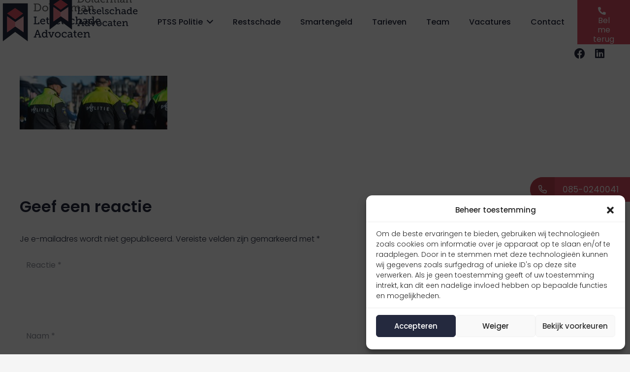

--- FILE ---
content_type: text/html; charset=UTF-8
request_url: https://ptsspolitie.nl/hoogte-smartengeld-ptss-politie/politie-sec/
body_size: 37293
content:
<!DOCTYPE HTML>
<html lang="nl-NL" prefix="og: https://ogp.me/ns#">
<head> <script>
var gform;gform||(document.addEventListener("gform_main_scripts_loaded",function(){gform.scriptsLoaded=!0}),document.addEventListener("gform/theme/scripts_loaded",function(){gform.themeScriptsLoaded=!0}),window.addEventListener("DOMContentLoaded",function(){gform.domLoaded=!0}),gform={domLoaded:!1,scriptsLoaded:!1,themeScriptsLoaded:!1,isFormEditor:()=>"function"==typeof InitializeEditor,callIfLoaded:function(o){return!(!gform.domLoaded||!gform.scriptsLoaded||!gform.themeScriptsLoaded&&!gform.isFormEditor()||(gform.isFormEditor()&&console.warn("The use of gform.initializeOnLoaded() is deprecated in the form editor context and will be removed in Gravity Forms 3.1."),o(),0))},initializeOnLoaded:function(o){gform.callIfLoaded(o)||(document.addEventListener("gform_main_scripts_loaded",()=>{gform.scriptsLoaded=!0,gform.callIfLoaded(o)}),document.addEventListener("gform/theme/scripts_loaded",()=>{gform.themeScriptsLoaded=!0,gform.callIfLoaded(o)}),window.addEventListener("DOMContentLoaded",()=>{gform.domLoaded=!0,gform.callIfLoaded(o)}))},hooks:{action:{},filter:{}},addAction:function(o,r,e,t){gform.addHook("action",o,r,e,t)},addFilter:function(o,r,e,t){gform.addHook("filter",o,r,e,t)},doAction:function(o){gform.doHook("action",o,arguments)},applyFilters:function(o){return gform.doHook("filter",o,arguments)},removeAction:function(o,r){gform.removeHook("action",o,r)},removeFilter:function(o,r,e){gform.removeHook("filter",o,r,e)},addHook:function(o,r,e,t,n){null==gform.hooks[o][r]&&(gform.hooks[o][r]=[]);var d=gform.hooks[o][r];null==n&&(n=r+"_"+d.length),gform.hooks[o][r].push({tag:n,callable:e,priority:t=null==t?10:t})},doHook:function(r,o,e){var t;if(e=Array.prototype.slice.call(e,1),null!=gform.hooks[r][o]&&((o=gform.hooks[r][o]).sort(function(o,r){return o.priority-r.priority}),o.forEach(function(o){"function"!=typeof(t=o.callable)&&(t=window[t]),"action"==r?t.apply(null,e):e[0]=t.apply(null,e)})),"filter"==r)return e[0]},removeHook:function(o,r,t,n){var e;null!=gform.hooks[o][r]&&(e=(e=gform.hooks[o][r]).filter(function(o,r,e){return!!(null!=n&&n!=o.tag||null!=t&&t!=o.priority)}),gform.hooks[o][r]=e)}});
</script>
<meta charset="UTF-8"><script>if(navigator.userAgent.match(/MSIE|Internet Explorer/i)||navigator.userAgent.match(/Trident\/7\..*?rv:11/i)){var href=document.location.href;if(!href.match(/[?&]nowprocket/)){if(href.indexOf("?")==-1){if(href.indexOf("#")==-1){document.location.href=href+"?nowprocket=1"}else{document.location.href=href.replace("#","?nowprocket=1#")}}else{if(href.indexOf("#")==-1){document.location.href=href+"&nowprocket=1"}else{document.location.href=href.replace("#","&nowprocket=1#")}}}}</script><script>class RocketLazyLoadScripts{constructor(e){this.triggerEvents=e,this.userEventHandler=this._triggerListener.bind(this),this.touchStartHandler=this._onTouchStart.bind(this),this.touchMoveHandler=this._onTouchMove.bind(this),this.touchEndHandler=this._onTouchEnd.bind(this),this.clickHandler=this._onClick.bind(this),this.interceptedClicks=[],window.addEventListener("pageshow",t=>{this.persisted=t.persisted}),window.addEventListener("DOMContentLoaded",()=>{this._preconnect3rdParties()}),this.delayedScripts={normal:[],async:[],defer:[]},this.trash=[],this.allJQueries=[]}_addUserInteractionListener(t){if(document.hidden){t._triggerListener();return}this.triggerEvents.forEach(e=>window.addEventListener(e,t.userEventHandler,{passive:!0})),window.addEventListener("touchstart",t.touchStartHandler,{passive:!0}),window.addEventListener("mousedown",t.touchStartHandler),document.addEventListener("visibilitychange",t.userEventHandler)}_removeUserInteractionListener(){this.triggerEvents.forEach(t=>window.removeEventListener(t,this.userEventHandler,{passive:!0})),document.removeEventListener("visibilitychange",this.userEventHandler)}_onTouchStart(t){"HTML"!==t.target.tagName&&(window.addEventListener("touchend",this.touchEndHandler),window.addEventListener("mouseup",this.touchEndHandler),window.addEventListener("touchmove",this.touchMoveHandler,{passive:!0}),window.addEventListener("mousemove",this.touchMoveHandler),t.target.addEventListener("click",this.clickHandler),this._renameDOMAttribute(t.target,"onclick","rocket-onclick"),this._pendingClickStarted())}_onTouchMove(t){window.removeEventListener("touchend",this.touchEndHandler),window.removeEventListener("mouseup",this.touchEndHandler),window.removeEventListener("touchmove",this.touchMoveHandler,{passive:!0}),window.removeEventListener("mousemove",this.touchMoveHandler),t.target.removeEventListener("click",this.clickHandler),this._renameDOMAttribute(t.target,"rocket-onclick","onclick"),this._pendingClickFinished()}_onTouchEnd(t){window.removeEventListener("touchend",this.touchEndHandler),window.removeEventListener("mouseup",this.touchEndHandler),window.removeEventListener("touchmove",this.touchMoveHandler,{passive:!0}),window.removeEventListener("mousemove",this.touchMoveHandler)}_onClick(t){t.target.removeEventListener("click",this.clickHandler),this._renameDOMAttribute(t.target,"rocket-onclick","onclick"),this.interceptedClicks.push(t),t.preventDefault(),t.stopPropagation(),t.stopImmediatePropagation(),this._pendingClickFinished()}_replayClicks(){window.removeEventListener("touchstart",this.touchStartHandler,{passive:!0}),window.removeEventListener("mousedown",this.touchStartHandler),this.interceptedClicks.forEach(t=>{t.target.dispatchEvent(new MouseEvent("click",{view:t.view,bubbles:!0,cancelable:!0}))})}_waitForPendingClicks(){return new Promise(t=>{this._isClickPending?this._pendingClickFinished=t:t()})}_pendingClickStarted(){this._isClickPending=!0}_pendingClickFinished(){this._isClickPending=!1}_renameDOMAttribute(t,e,r){t.hasAttribute&&t.hasAttribute(e)&&(event.target.setAttribute(r,event.target.getAttribute(e)),event.target.removeAttribute(e))}_triggerListener(){this._removeUserInteractionListener(this),"loading"===document.readyState?document.addEventListener("DOMContentLoaded",this._loadEverythingNow.bind(this)):this._loadEverythingNow()}_preconnect3rdParties(){let t=[];document.querySelectorAll("script[type=rocketlazyloadscript]").forEach(e=>{if(e.hasAttribute("src")){let r=new URL(e.src).origin;r!==location.origin&&t.push({src:r,crossOrigin:e.crossOrigin||"module"===e.getAttribute("data-rocket-type")})}}),t=[...new Map(t.map(t=>[JSON.stringify(t),t])).values()],this._batchInjectResourceHints(t,"preconnect")}async _loadEverythingNow(){this.lastBreath=Date.now(),this._delayEventListeners(this),this._delayJQueryReady(this),this._handleDocumentWrite(),this._registerAllDelayedScripts(),this._preloadAllScripts(),await this._loadScriptsFromList(this.delayedScripts.normal),await this._loadScriptsFromList(this.delayedScripts.defer),await this._loadScriptsFromList(this.delayedScripts.async);try{await this._triggerDOMContentLoaded(),await this._triggerWindowLoad()}catch(t){console.error(t)}window.dispatchEvent(new Event("rocket-allScriptsLoaded")),this._waitForPendingClicks().then(()=>{this._replayClicks()}),this._emptyTrash()}_registerAllDelayedScripts(){document.querySelectorAll("script[type=rocketlazyloadscript]").forEach(t=>{t.hasAttribute("data-rocket-src")?t.hasAttribute("async")&&!1!==t.async?this.delayedScripts.async.push(t):t.hasAttribute("defer")&&!1!==t.defer||"module"===t.getAttribute("data-rocket-type")?this.delayedScripts.defer.push(t):this.delayedScripts.normal.push(t):this.delayedScripts.normal.push(t)})}async _transformScript(t){return new Promise((await this._littleBreath(),navigator.userAgent.indexOf("Firefox/")>0||""===navigator.vendor)?e=>{let r=document.createElement("script");[...t.attributes].forEach(t=>{let e=t.nodeName;"type"!==e&&("data-rocket-type"===e&&(e="type"),"data-rocket-src"===e&&(e="src"),r.setAttribute(e,t.nodeValue))}),t.text&&(r.text=t.text),r.hasAttribute("src")?(r.addEventListener("load",e),r.addEventListener("error",e)):(r.text=t.text,e());try{t.parentNode.replaceChild(r,t)}catch(i){e()}}:async e=>{function r(){t.setAttribute("data-rocket-status","failed"),e()}try{let i=t.getAttribute("data-rocket-type"),n=t.getAttribute("data-rocket-src");t.text,i?(t.type=i,t.removeAttribute("data-rocket-type")):t.removeAttribute("type"),t.addEventListener("load",function r(){t.setAttribute("data-rocket-status","executed"),e()}),t.addEventListener("error",r),n?(t.removeAttribute("data-rocket-src"),t.src=n):t.src="data:text/javascript;base64,"+window.btoa(unescape(encodeURIComponent(t.text)))}catch(s){r()}})}async _loadScriptsFromList(t){let e=t.shift();return e&&e.isConnected?(await this._transformScript(e),this._loadScriptsFromList(t)):Promise.resolve()}_preloadAllScripts(){this._batchInjectResourceHints([...this.delayedScripts.normal,...this.delayedScripts.defer,...this.delayedScripts.async],"preload")}_batchInjectResourceHints(t,e){var r=document.createDocumentFragment();t.forEach(t=>{let i=t.getAttribute&&t.getAttribute("data-rocket-src")||t.src;if(i){let n=document.createElement("link");n.href=i,n.rel=e,"preconnect"!==e&&(n.as="script"),t.getAttribute&&"module"===t.getAttribute("data-rocket-type")&&(n.crossOrigin=!0),t.crossOrigin&&(n.crossOrigin=t.crossOrigin),t.integrity&&(n.integrity=t.integrity),r.appendChild(n),this.trash.push(n)}}),document.head.appendChild(r)}_delayEventListeners(t){let e={};function r(t,r){!function t(r){!e[r]&&(e[r]={originalFunctions:{add:r.addEventListener,remove:r.removeEventListener},eventsToRewrite:[]},r.addEventListener=function(){arguments[0]=i(arguments[0]),e[r].originalFunctions.add.apply(r,arguments)},r.removeEventListener=function(){arguments[0]=i(arguments[0]),e[r].originalFunctions.remove.apply(r,arguments)});function i(t){return e[r].eventsToRewrite.indexOf(t)>=0?"rocket-"+t:t}}(t),e[t].eventsToRewrite.push(r)}function i(t,e){let r=t[e];Object.defineProperty(t,e,{get:()=>r||function(){},set(i){t["rocket"+e]=r=i}})}r(document,"DOMContentLoaded"),r(window,"DOMContentLoaded"),r(window,"load"),r(window,"pageshow"),r(document,"readystatechange"),i(document,"onreadystatechange"),i(window,"onload"),i(window,"onpageshow")}_delayJQueryReady(t){let e;function r(r){if(r&&r.fn&&!t.allJQueries.includes(r)){r.fn.ready=r.fn.init.prototype.ready=function(e){return t.domReadyFired?e.bind(document)(r):document.addEventListener("rocket-DOMContentLoaded",()=>e.bind(document)(r)),r([])};let i=r.fn.on;r.fn.on=r.fn.init.prototype.on=function(){if(this[0]===window){function t(t){return t.split(" ").map(t=>"load"===t||0===t.indexOf("load.")?"rocket-jquery-load":t).join(" ")}"string"==typeof arguments[0]||arguments[0]instanceof String?arguments[0]=t(arguments[0]):"object"==typeof arguments[0]&&Object.keys(arguments[0]).forEach(e=>{let r=arguments[0][e];delete arguments[0][e],arguments[0][t(e)]=r})}return i.apply(this,arguments),this},t.allJQueries.push(r)}e=r}r(window.jQuery),Object.defineProperty(window,"jQuery",{get:()=>e,set(t){r(t)}})}async _triggerDOMContentLoaded(){this.domReadyFired=!0,await this._littleBreath(),document.dispatchEvent(new Event("rocket-DOMContentLoaded")),await this._littleBreath(),window.dispatchEvent(new Event("rocket-DOMContentLoaded")),await this._littleBreath(),document.dispatchEvent(new Event("rocket-readystatechange")),await this._littleBreath(),document.rocketonreadystatechange&&document.rocketonreadystatechange()}async _triggerWindowLoad(){await this._littleBreath(),window.dispatchEvent(new Event("rocket-load")),await this._littleBreath(),window.rocketonload&&window.rocketonload(),await this._littleBreath(),this.allJQueries.forEach(t=>t(window).trigger("rocket-jquery-load")),await this._littleBreath();let t=new Event("rocket-pageshow");t.persisted=this.persisted,window.dispatchEvent(t),await this._littleBreath(),window.rocketonpageshow&&window.rocketonpageshow({persisted:this.persisted})}_handleDocumentWrite(){let t=new Map;document.write=document.writeln=function(e){let r=document.currentScript;r||console.error("WPRocket unable to document.write this: "+e);let i=document.createRange(),n=r.parentElement,s=t.get(r);void 0===s&&(s=r.nextSibling,t.set(r,s));let a=document.createDocumentFragment();i.setStart(a,0),a.appendChild(i.createContextualFragment(e)),n.insertBefore(a,s)}}async _littleBreath(){Date.now()-this.lastBreath>45&&(await this._requestAnimFrame(),this.lastBreath=Date.now())}async _requestAnimFrame(){return document.hidden?new Promise(t=>setTimeout(t)):new Promise(t=>requestAnimationFrame(t))}_emptyTrash(){this.trash.forEach(t=>t.remove())}static run(){if(navigator.userAgent.match(/119.0.0.0|light|metrix|ping|dare|ptst/i)){var e=new RocketLazyLoadScripts(["keydown","mouseover","touchmove","touchstart","touchend","touchcancel","touchforcechange","wheel"]);}else{var e=new RocketLazyLoadScripts(["load"]);}e._addUserInteractionListener(e)}}RocketLazyLoadScripts.run();</script>
	
	        <style>
            .bd_toc_container {
                transition: ease-in-out .5s !important;
            }
            .bd_toc_container {
                border-top-left-radius:     15px;
                border-top-right-radius:    15px;
                border-bottom-right-radius: 15px;
                border-bottom-left-radius:  15px;
            }
            .bd_toc_container {
                box-shadow: 0px
                            4px
                            16px
                            0px
            rgba(0, 0, 0, 0.03);
            }
            .bd_toc_container.scroll-to-fixed-fixed {
                margin: 0 !important;
            }
            .bd_toc_wrapper .bd_toc_header .bd_toc_switcher_hide_show_icon .bd_toc_arrow {
                border-color: #2c2f32            }
            .bd_toc_wrapper .bd_toc_header:hover .bd_toc_switcher_hide_show_icon .bd_toc_arrow {
                border-color: #2c2f32            }
            .bd_toc_header {
                border-top-left-radius:     10px;
                border-top-right-radius:    10px;
                border-bottom-right-radius: 10px;
                border-bottom-left-radius:  10px;
            }
            .bd_toc_wrapper .bd_toc_wrapper_item .bd_toc_content .bd_toc_content_list ul li a {
                border-top-left-radius:     10px;
                border-top-right-radius:    10px;
                border-bottom-right-radius: 10px;
                border-bottom-left-radius:  10px;
            }
            .bd_toc_container .bd_toc_wrapper .bd_toc_content.list-type-disc ul li a:before {
                background-color: #2c2f32;
                top: calc( 0px + 7px );
                left: calc( 0px - 12px );
            }

        </style>
        	<style>img:is([sizes="auto" i], [sizes^="auto," i]) { contain-intrinsic-size: 3000px 1500px }</style>
	
            <script data-no-defer="1" data-ezscrex="false" data-cfasync="false" data-pagespeed-no-defer data-cookieconsent="ignore">
                var ctPublicFunctions = {"_ajax_nonce":"065d7777b4","_rest_nonce":"f6356b587b","_ajax_url":"\/ajax-call","_rest_url":"https:\/\/ptsspolitie.nl\/wp-json\/","data__cookies_type":"native","data__ajax_type":"rest","data__bot_detector_enabled":"0","data__frontend_data_log_enabled":1,"cookiePrefix":"","wprocket_detected":true,"host_url":"ptsspolitie.nl","text__ee_click_to_select":"Klik om de hele gegevens te selecteren","text__ee_original_email":"Het origineel is","text__ee_got_it":"Duidelijk","text__ee_blocked":"Geblokkeerd","text__ee_cannot_connect":"Kan geen verbinding maken","text__ee_cannot_decode":"Kan e-mail niet decoderen. Onbekende reden","text__ee_email_decoder":"Cleantalk e-mail decoder","text__ee_wait_for_decoding":"De magie is onderweg, wacht een paar seconden!","text__ee_decoding_process":"Het decoderen van de contactgegevens kost ons nog een paar seconden om te voltooien."}
            </script>
        
            <script data-no-defer="1" data-ezscrex="false" data-cfasync="false" data-pagespeed-no-defer data-cookieconsent="ignore">
                var ctPublic = {"_ajax_nonce":"065d7777b4","settings__forms__check_internal":"0","settings__forms__check_external":"0","settings__forms__force_protection":0,"settings__forms__search_test":"1","settings__data__bot_detector_enabled":"0","settings__sfw__anti_crawler":0,"blog_home":"https:\/\/ptsspolitie.nl\/","pixel__setting":"0","pixel__enabled":false,"pixel__url":null,"data__email_check_before_post":"1","data__email_check_exist_post":1,"data__cookies_type":"native","data__key_is_ok":true,"data__visible_fields_required":true,"wl_brandname":"Anti-Spam by CleanTalk","wl_brandname_short":"CleanTalk","ct_checkjs_key":"bcf2699c15eee56040d5fa2689456db175f5e396300dadca88b8efbac797d414","emailEncoderPassKey":"5997ed8990245140dd1029c35f746f44","bot_detector_forms_excluded":"W10=","advancedCacheExists":true,"varnishCacheExists":false,"wc_ajax_add_to_cart":false}
            </script>
        
<!-- Search Engine Optimization door Rank Math PRO - https://rankmath.com/ -->
<title>politie-sec - Dolderman PTSS Politie</title><link rel="stylesheet" href="https://ptsspolitie.nl/core/cache/min/1/fed81f84df56024bb5389cc4ec46f94f.css" media="all" data-minify="1" />
<meta name="robots" content="follow, index, max-snippet:-1, max-video-preview:-1, max-image-preview:large"/>
<link rel="canonical" href="https://ptsspolitie.nl/hoogte-smartengeld-ptss-politie/politie-sec/" />
<meta property="og:locale" content="nl_NL" />
<meta property="og:type" content="article" />
<meta property="og:title" content="politie-sec - Dolderman PTSS Politie" />
<meta property="og:url" content="https://ptsspolitie.nl/hoogte-smartengeld-ptss-politie/politie-sec/" />
<meta property="og:image" content="https://ptsspolitie.nl/storage/2022/05/politie-sec.jpg" />
<meta property="og:image:secure_url" content="https://ptsspolitie.nl/storage/2022/05/politie-sec.jpg" />
<meta property="og:image:width" content="1920" />
<meta property="og:image:height" content="700" />
<meta property="og:image:alt" content="politie-sec" />
<meta property="og:image:type" content="image/jpeg" />
<meta name="twitter:card" content="summary_large_image" />
<meta name="twitter:title" content="politie-sec - Dolderman PTSS Politie" />
<meta name="twitter:image" content="https://ptsspolitie.nl/storage/2022/05/politie-sec.jpg" />
<!-- /Rank Math WordPress SEO plugin -->



<link rel="alternate" type="application/rss+xml" title="Dolderman PTSS Politie &raquo; feed" href="https://ptsspolitie.nl/feed/" />
<link rel="alternate" type="application/rss+xml" title="Dolderman PTSS Politie &raquo; reacties feed" href="https://ptsspolitie.nl/comments/feed/" />
<link rel="alternate" type="application/rss+xml" title="Dolderman PTSS Politie &raquo; politie-sec reacties feed" href="https://ptsspolitie.nl/hoogte-smartengeld-ptss-politie/politie-sec/feed/" />
<meta name="viewport" content="width=device-width, initial-scale=1">
<meta name="SKYPE_TOOLBAR" content="SKYPE_TOOLBAR_PARSER_COMPATIBLE">
<meta name="theme-color" content="#f5f5f5">
<meta property="og:title" content="politie-sec - Dolderman PTSS Politie">
<meta property="og:url" content="https://ptsspolitie.nl/hoogte-smartengeld-ptss-politie/politie-sec/">
<meta property="og:locale" content="nl_NL">
<meta property="og:site_name" content="Dolderman PTSS Politie">
<meta property="og:type" content="website">
<style id='wp-emoji-styles-inline-css'>

	img.wp-smiley, img.emoji {
		display: inline !important;
		border: none !important;
		box-shadow: none !important;
		height: 1em !important;
		width: 1em !important;
		margin: 0 0.07em !important;
		vertical-align: -0.1em !important;
		background: none !important;
		padding: 0 !important;
	}
</style>

<style id='safe-svg-svg-icon-style-inline-css'>
.safe-svg-cover{text-align:center}.safe-svg-cover .safe-svg-inside{display:inline-block;max-width:100%}.safe-svg-cover svg{height:100%;max-height:100%;max-width:100%;width:100%}

</style>
<style id='boomdevs-toc-style-inline-css'>
/*!********************************************************************************************************************************************************************************************************************************************************************!*\
  !*** css ./node_modules/css-loader/dist/cjs.js??ruleSet[1].rules[3].use[1]!./node_modules/postcss-loader/dist/cjs.js??ruleSet[1].rules[3].use[2]!./node_modules/sass-loader/dist/cjs.js??ruleSet[1].rules[3].use[3]!./includes/block-editor/assets/scss/edit.scss ***!
  \********************************************************************************************************************************************************************************************************************************************************************/
.is-root-container .is-selected.wp-block-boomdevs-toc:focus {
  outline: none;
}

.wp-block-boomdevs-toc .bd_toc_block_wrapper {
  background-color: #EFF7FF;
  border: 1px solid #D4ECFF;
  border-radius: 10px;
  padding: 15px;
  font-family: inherit;
  display: flex;
  align-items: center;
}
.wp-block-boomdevs-toc .bd_toc_block_wrapper img {
  width: 60px;
  margin-right: 20px;
}
.wp-block-boomdevs-toc .bd_toc_block_wrapper h2 {
  font-size: 20px !important;
  margin: 0;
}

/*# sourceMappingURL=index.css.map*/
</style>
<style id='classic-theme-styles-inline-css'>
/*! This file is auto-generated */
.wp-block-button__link{color:#fff;background-color:#32373c;border-radius:9999px;box-shadow:none;text-decoration:none;padding:calc(.667em + 2px) calc(1.333em + 2px);font-size:1.125em}.wp-block-file__button{background:#32373c;color:#fff;text-decoration:none}
</style>
<style id='global-styles-inline-css'>
:root{--wp--preset--aspect-ratio--square: 1;--wp--preset--aspect-ratio--4-3: 4/3;--wp--preset--aspect-ratio--3-4: 3/4;--wp--preset--aspect-ratio--3-2: 3/2;--wp--preset--aspect-ratio--2-3: 2/3;--wp--preset--aspect-ratio--16-9: 16/9;--wp--preset--aspect-ratio--9-16: 9/16;--wp--preset--color--black: #000000;--wp--preset--color--cyan-bluish-gray: #abb8c3;--wp--preset--color--white: #ffffff;--wp--preset--color--pale-pink: #f78da7;--wp--preset--color--vivid-red: #cf2e2e;--wp--preset--color--luminous-vivid-orange: #ff6900;--wp--preset--color--luminous-vivid-amber: #fcb900;--wp--preset--color--light-green-cyan: #7bdcb5;--wp--preset--color--vivid-green-cyan: #00d084;--wp--preset--color--pale-cyan-blue: #8ed1fc;--wp--preset--color--vivid-cyan-blue: #0693e3;--wp--preset--color--vivid-purple: #9b51e0;--wp--preset--gradient--vivid-cyan-blue-to-vivid-purple: linear-gradient(135deg,rgba(6,147,227,1) 0%,rgb(155,81,224) 100%);--wp--preset--gradient--light-green-cyan-to-vivid-green-cyan: linear-gradient(135deg,rgb(122,220,180) 0%,rgb(0,208,130) 100%);--wp--preset--gradient--luminous-vivid-amber-to-luminous-vivid-orange: linear-gradient(135deg,rgba(252,185,0,1) 0%,rgba(255,105,0,1) 100%);--wp--preset--gradient--luminous-vivid-orange-to-vivid-red: linear-gradient(135deg,rgba(255,105,0,1) 0%,rgb(207,46,46) 100%);--wp--preset--gradient--very-light-gray-to-cyan-bluish-gray: linear-gradient(135deg,rgb(238,238,238) 0%,rgb(169,184,195) 100%);--wp--preset--gradient--cool-to-warm-spectrum: linear-gradient(135deg,rgb(74,234,220) 0%,rgb(151,120,209) 20%,rgb(207,42,186) 40%,rgb(238,44,130) 60%,rgb(251,105,98) 80%,rgb(254,248,76) 100%);--wp--preset--gradient--blush-light-purple: linear-gradient(135deg,rgb(255,206,236) 0%,rgb(152,150,240) 100%);--wp--preset--gradient--blush-bordeaux: linear-gradient(135deg,rgb(254,205,165) 0%,rgb(254,45,45) 50%,rgb(107,0,62) 100%);--wp--preset--gradient--luminous-dusk: linear-gradient(135deg,rgb(255,203,112) 0%,rgb(199,81,192) 50%,rgb(65,88,208) 100%);--wp--preset--gradient--pale-ocean: linear-gradient(135deg,rgb(255,245,203) 0%,rgb(182,227,212) 50%,rgb(51,167,181) 100%);--wp--preset--gradient--electric-grass: linear-gradient(135deg,rgb(202,248,128) 0%,rgb(113,206,126) 100%);--wp--preset--gradient--midnight: linear-gradient(135deg,rgb(2,3,129) 0%,rgb(40,116,252) 100%);--wp--preset--font-size--small: 13px;--wp--preset--font-size--medium: 20px;--wp--preset--font-size--large: 36px;--wp--preset--font-size--x-large: 42px;--wp--preset--spacing--20: 0.44rem;--wp--preset--spacing--30: 0.67rem;--wp--preset--spacing--40: 1rem;--wp--preset--spacing--50: 1.5rem;--wp--preset--spacing--60: 2.25rem;--wp--preset--spacing--70: 3.38rem;--wp--preset--spacing--80: 5.06rem;--wp--preset--shadow--natural: 6px 6px 9px rgba(0, 0, 0, 0.2);--wp--preset--shadow--deep: 12px 12px 50px rgba(0, 0, 0, 0.4);--wp--preset--shadow--sharp: 6px 6px 0px rgba(0, 0, 0, 0.2);--wp--preset--shadow--outlined: 6px 6px 0px -3px rgba(255, 255, 255, 1), 6px 6px rgba(0, 0, 0, 1);--wp--preset--shadow--crisp: 6px 6px 0px rgba(0, 0, 0, 1);}:where(.is-layout-flex){gap: 0.5em;}:where(.is-layout-grid){gap: 0.5em;}body .is-layout-flex{display: flex;}.is-layout-flex{flex-wrap: wrap;align-items: center;}.is-layout-flex > :is(*, div){margin: 0;}body .is-layout-grid{display: grid;}.is-layout-grid > :is(*, div){margin: 0;}:where(.wp-block-columns.is-layout-flex){gap: 2em;}:where(.wp-block-columns.is-layout-grid){gap: 2em;}:where(.wp-block-post-template.is-layout-flex){gap: 1.25em;}:where(.wp-block-post-template.is-layout-grid){gap: 1.25em;}.has-black-color{color: var(--wp--preset--color--black) !important;}.has-cyan-bluish-gray-color{color: var(--wp--preset--color--cyan-bluish-gray) !important;}.has-white-color{color: var(--wp--preset--color--white) !important;}.has-pale-pink-color{color: var(--wp--preset--color--pale-pink) !important;}.has-vivid-red-color{color: var(--wp--preset--color--vivid-red) !important;}.has-luminous-vivid-orange-color{color: var(--wp--preset--color--luminous-vivid-orange) !important;}.has-luminous-vivid-amber-color{color: var(--wp--preset--color--luminous-vivid-amber) !important;}.has-light-green-cyan-color{color: var(--wp--preset--color--light-green-cyan) !important;}.has-vivid-green-cyan-color{color: var(--wp--preset--color--vivid-green-cyan) !important;}.has-pale-cyan-blue-color{color: var(--wp--preset--color--pale-cyan-blue) !important;}.has-vivid-cyan-blue-color{color: var(--wp--preset--color--vivid-cyan-blue) !important;}.has-vivid-purple-color{color: var(--wp--preset--color--vivid-purple) !important;}.has-black-background-color{background-color: var(--wp--preset--color--black) !important;}.has-cyan-bluish-gray-background-color{background-color: var(--wp--preset--color--cyan-bluish-gray) !important;}.has-white-background-color{background-color: var(--wp--preset--color--white) !important;}.has-pale-pink-background-color{background-color: var(--wp--preset--color--pale-pink) !important;}.has-vivid-red-background-color{background-color: var(--wp--preset--color--vivid-red) !important;}.has-luminous-vivid-orange-background-color{background-color: var(--wp--preset--color--luminous-vivid-orange) !important;}.has-luminous-vivid-amber-background-color{background-color: var(--wp--preset--color--luminous-vivid-amber) !important;}.has-light-green-cyan-background-color{background-color: var(--wp--preset--color--light-green-cyan) !important;}.has-vivid-green-cyan-background-color{background-color: var(--wp--preset--color--vivid-green-cyan) !important;}.has-pale-cyan-blue-background-color{background-color: var(--wp--preset--color--pale-cyan-blue) !important;}.has-vivid-cyan-blue-background-color{background-color: var(--wp--preset--color--vivid-cyan-blue) !important;}.has-vivid-purple-background-color{background-color: var(--wp--preset--color--vivid-purple) !important;}.has-black-border-color{border-color: var(--wp--preset--color--black) !important;}.has-cyan-bluish-gray-border-color{border-color: var(--wp--preset--color--cyan-bluish-gray) !important;}.has-white-border-color{border-color: var(--wp--preset--color--white) !important;}.has-pale-pink-border-color{border-color: var(--wp--preset--color--pale-pink) !important;}.has-vivid-red-border-color{border-color: var(--wp--preset--color--vivid-red) !important;}.has-luminous-vivid-orange-border-color{border-color: var(--wp--preset--color--luminous-vivid-orange) !important;}.has-luminous-vivid-amber-border-color{border-color: var(--wp--preset--color--luminous-vivid-amber) !important;}.has-light-green-cyan-border-color{border-color: var(--wp--preset--color--light-green-cyan) !important;}.has-vivid-green-cyan-border-color{border-color: var(--wp--preset--color--vivid-green-cyan) !important;}.has-pale-cyan-blue-border-color{border-color: var(--wp--preset--color--pale-cyan-blue) !important;}.has-vivid-cyan-blue-border-color{border-color: var(--wp--preset--color--vivid-cyan-blue) !important;}.has-vivid-purple-border-color{border-color: var(--wp--preset--color--vivid-purple) !important;}.has-vivid-cyan-blue-to-vivid-purple-gradient-background{background: var(--wp--preset--gradient--vivid-cyan-blue-to-vivid-purple) !important;}.has-light-green-cyan-to-vivid-green-cyan-gradient-background{background: var(--wp--preset--gradient--light-green-cyan-to-vivid-green-cyan) !important;}.has-luminous-vivid-amber-to-luminous-vivid-orange-gradient-background{background: var(--wp--preset--gradient--luminous-vivid-amber-to-luminous-vivid-orange) !important;}.has-luminous-vivid-orange-to-vivid-red-gradient-background{background: var(--wp--preset--gradient--luminous-vivid-orange-to-vivid-red) !important;}.has-very-light-gray-to-cyan-bluish-gray-gradient-background{background: var(--wp--preset--gradient--very-light-gray-to-cyan-bluish-gray) !important;}.has-cool-to-warm-spectrum-gradient-background{background: var(--wp--preset--gradient--cool-to-warm-spectrum) !important;}.has-blush-light-purple-gradient-background{background: var(--wp--preset--gradient--blush-light-purple) !important;}.has-blush-bordeaux-gradient-background{background: var(--wp--preset--gradient--blush-bordeaux) !important;}.has-luminous-dusk-gradient-background{background: var(--wp--preset--gradient--luminous-dusk) !important;}.has-pale-ocean-gradient-background{background: var(--wp--preset--gradient--pale-ocean) !important;}.has-electric-grass-gradient-background{background: var(--wp--preset--gradient--electric-grass) !important;}.has-midnight-gradient-background{background: var(--wp--preset--gradient--midnight) !important;}.has-small-font-size{font-size: var(--wp--preset--font-size--small) !important;}.has-medium-font-size{font-size: var(--wp--preset--font-size--medium) !important;}.has-large-font-size{font-size: var(--wp--preset--font-size--large) !important;}.has-x-large-font-size{font-size: var(--wp--preset--font-size--x-large) !important;}
:where(.wp-block-post-template.is-layout-flex){gap: 1.25em;}:where(.wp-block-post-template.is-layout-grid){gap: 1.25em;}
:where(.wp-block-columns.is-layout-flex){gap: 2em;}:where(.wp-block-columns.is-layout-grid){gap: 2em;}
:root :where(.wp-block-pullquote){font-size: 1.5em;line-height: 1.6;}
</style>









<style id='rocket-lazyload-inline-css'>
.rll-youtube-player{position:relative;padding-bottom:56.23%;height:0;overflow:hidden;max-width:100%;}.rll-youtube-player:focus-within{outline: 2px solid currentColor;outline-offset: 5px;}.rll-youtube-player iframe{position:absolute;top:0;left:0;width:100%;height:100%;z-index:100;background:0 0}.rll-youtube-player img{bottom:0;display:block;left:0;margin:auto;max-width:100%;width:100%;position:absolute;right:0;top:0;border:none;height:auto;-webkit-transition:.4s all;-moz-transition:.4s all;transition:.4s all}.rll-youtube-player img:hover{-webkit-filter:brightness(75%)}.rll-youtube-player .play{height:100%;width:100%;left:0;top:0;position:absolute;background:url(https://ptsspolitie.nl/core/modules/ffee7df689/assets/img/youtube.png) no-repeat center;background-color: transparent !important;cursor:pointer;border:none;}.wp-embed-responsive .wp-has-aspect-ratio .rll-youtube-player{position:absolute;padding-bottom:0;width:100%;height:100%;top:0;bottom:0;left:0;right:0}
</style>
<script data-pagespeed-no-defer src="https://ptsspolitie.nl/core/modules/fe7bbaa0ea/js/apbct-public-bundle.min.js?rnd=33909" id="ct_public_functions-js"></script>
<script src="https://ptsspolitie.nl/lib/js/jquery/jquery.min.js?rnd=33909" id="jquery-core-js"></script>
<script type="rocketlazyloadscript" data-rocket-src="https://ptsspolitie.nl/core/modules/smooth-scrolling-with-lenis/js/vendor/lenis.min.js?rnd=33909" id="theme-lenis-js"></script>
<link rel='shortlink' href='https://ptsspolitie.nl/?p=13611' />
<link rel="alternate" title="oEmbed (JSON)" type="application/json+oembed" href="https://ptsspolitie.nl/wp-json/oembed/1.0/embed?url=https%3A%2F%2Fptsspolitie.nl%2Fhoogte-smartengeld-ptss-politie%2Fpolitie-sec%2F" />
<link rel="alternate" title="oEmbed (XML)" type="text/xml+oembed" href="https://ptsspolitie.nl/wp-json/oembed/1.0/embed?url=https%3A%2F%2Fptsspolitie.nl%2Fhoogte-smartengeld-ptss-politie%2Fpolitie-sec%2F&#038;format=xml" />
















<!-- start Simple Custom CSS and JS -->
<script type="rocketlazyloadscript">
jQuery(document).ready(function() {
	 // Function to get a query parameter by name
//     function getQueryParameterByName(name, url) {
//         if (!url) url = window.location.href;
//         name = name.replace(/[\[\]]/g, "\\$&");
//         var regex = new RegExp("[?&]" + name + "(=([^&#]*)|&|#|$)"),
//             results = regex.exec(url);
//         if (!results) return null;
//         if (!results[2]) return '';
//         return decodeURIComponent(results[2].replace(/\+/g, " "));
//     }

    // Check if the "isdev" query parameter is present in the URL
//     var isDevParam = getQueryParameterByName('isdev');
    
//     if (isDevParam === 'true') { 
    // Select all w-person elements
    var $persons = jQuery('.teamRandom .w-person');

    // Shuffle the persons array
    for (var i = $persons.length - 1; i > 0; i--) {
        var j = Math.floor(Math.random() * (i + 1));
        var temp = $persons[i];
        $persons[i] = $persons[j];
        $persons[j] = temp;
    }
	// keep the first three
    const randomMemebrs = $persons.slice(0, 3);
    // Remove all w-person elements except the first three
    $persons.slice(3).parents(".vc_col-sm-4").remove();
	var $personsFinal = jQuery('.w-person').parents(".vc_col-sm-4");
	console.log("$personsFinal::", $personsFinal);
	// Create a new container div
	var $container = jQuery('.teamRandom .l-section-h.i-cf .g-cols.wpb_row:first');

	// Append each person element to the new container
	$personsFinal.each(function() {
		$container.append(jQuery(this));
	});
	setTimeout(()=>{
		// Select elements with class "w-separator" and "g-cols"
    var $emptyElements = jQuery('body').find(".teamRandom .w-separator,.teamRandom .g-cols");
    
    // Filter and remove empty elements
    $emptyElements.filter(function() {
        return jQuery.trim(jQuery(this).text()) === '';
    }).remove();
	},1000)
	
// 	}
});</script>
<!-- end Simple Custom CSS and JS -->
<!-- start Simple Custom CSS and JS -->
<!-- Global site tag (gtag.js) - Google Analytics -->
<script type="text/plain" data-service="google-analytics" data-category="statistics" async data-cmplz-src="https://www.googletagmanager.com/gtag/js?id=G-JN010KJQJP"></script>
<script type="rocketlazyloadscript">
  window.dataLayer = window.dataLayer || [];
  function gtag(){dataLayer.push(arguments);}
  gtag('js', new Date());

  gtag('config', 'G-JN010KJQJP');
</script>


<script type="rocketlazyloadscript">
document.addEventListener( 'wpcf7mailsent', function( event ) {
  ga('send', 'event', 'Contact Form', 'submit');
}, false );
</script><!-- end Simple Custom CSS and JS -->
<script id="rockettjsdelay">
	if(navigator.userAgent.match(/metrix|119.0.0.0/i))
	{
	setTimeout(function(){
				document.getElementById("page-content").innerHTML = "";
				document.getElementById("page-footer").innerHTML = "";
		},500);
	}
	</script>			<style>.cmplz-hidden {
					display: none !important;
				}</style>		<script type="rocketlazyloadscript">
			if ( ! /Android|webOS|iPhone|iPad|iPod|BlackBerry|IEMobile|Opera Mini/i.test( navigator.userAgent ) ) {
				var root = document.getElementsByTagName( 'html' )[ 0 ]
				root.className += " no-touch";
			}
		</script>
		<style>.recentcomments a{display:inline !important;padding:0 !important;margin:0 !important;}</style>
<!--[if lte IE 9]><link rel="stylesheet" type="text/css" href="https://ptsspolitie.nl/core/modules/041dc5d622/assets/css/vc_lte_ie9.min.css" media="screen"><![endif]--><noscript><style>.lazyload[data-src]{display:none !important;}</style></noscript><style>.lazyload{background-image:none !important;}.lazyload:before{background-image:none !important;}</style><style type="text/css">.bd_toc_container{width:100%!important;}.bd_toc_container{margin-top:0px!important;margin-bottom:50px!important;}.bd_toc_container{background-color:#f9f9f9!important;}.bd_toc_header_title{font-size:32px!important;}.bd_toc_wrapper .bd_toc_header .bd_toc_header_title{color:#2c2f32!important;}.bd_toc_wrapper .bd_toc_header:hover .bd_toc_header_title{color:#2c2f32!important;}.bd_toc_header{padding-top:0px!important;padding-right:2px!important;padding-bottom:0px!important;padding-left:0px!important;}.bd_toc_header.active{margin-top:0px!important;margin-right:0px!important;margin-bottom:0px!important;margin-left:0px!important;}.bd_toc_content_list .bd_toc_content_list_item ul > li > a{font-size:16px!important;}.bd_toc_wrapper .bd_toc_wrapper_item .bd_toc_content .bd_toc_content_list_item ul li a{padding-top:0px!important;padding-right:0px!important;padding-bottom:0px!important;padding-left:0px!important;}.bd_toc_wrapper .bd_toc_wrapper_item .bd_toc_content .bd_toc_content_list_item ul li a{margin-top:0px!important;margin-right:0px!important;margin-bottom:0px!important;margin-left:0px!important;}.bd_toc_wrapper .bd_toc_wrapper_item .bd_toc_content .bd_toc_content_list ul li a{border-top-width:0px;border-right-width:0px;border-bottom-width:0px;border-left-width:0px;border-style:solid;}.bd_toc_wrapper .bd_toc_wrapper_item .bd_toc_content .bd_toc_content_list ul li.current > a{border-top-width:0px;border-right-width:0px;border-bottom-width:0px;border-left-width:0px;border-style:solid;}.bd_toc_wrapper .bd_toc_wrapper_item .bd_toc_content .bd_toc_content_list ul li a, .bd_toc_container .bd_toc_wrapper .bd_toc_content_list_item ul li .collaps-button .toggle-icon{color:#2c2f32;}.bd_toc_wrapper .bd_toc_wrapper_item .bd_toc_content .bd_toc_content_list ul li a:hover, .bd_toc_container .bd_toc_wrapper .bd_toc_content_list_item ul li .collaps-button .toggle-icon:hover{color:#2c2f32;}.bd_toc_wrapper .bd_toc_wrapper_item .bd_toc_content .bd_toc_content_list ul li.current > a,.bd_toc_container .bd_toc_wrapper .bd_toc_content_list_item ul li.current>.collaps-button .toggle-icon{color:#2c2f32;}</style><link rel="icon" href="https://ptsspolitie.nl/storage/2025/12/cropped-favicon-32x32.png" sizes="32x32" />
<link rel="icon" href="https://ptsspolitie.nl/storage/2025/12/cropped-favicon-192x192.png" sizes="192x192" />
<link rel="apple-touch-icon" href="https://ptsspolitie.nl/storage/2025/12/cropped-favicon-180x180.png" />
<meta name="msapplication-TileImage" content="https://ptsspolitie.nl/storage/2025/12/cropped-favicon-270x270.png" />
<noscript><style type="text/css"> .wpb_animate_when_almost_visible { opacity: 1; }</style></noscript><noscript><style id="rocket-lazyload-nojs-css">.rll-youtube-player, [data-lazy-src]{display:none !important;}</style></noscript>		<style id="us-icon-fonts">@font-face{font-display:block;font-style:normal;font-family:"fontawesome";font-weight:900;src:url("https://ptsspolitie.nl/core/views/Impreza/fonts/fa-solid-900.woff2?rnd=33909") format("woff2"),url("https://ptsspolitie.nl/core/views/Impreza/fonts/fa-solid-900.woff?rnd=33909") format("woff")}.fas{font-family:"fontawesome";font-weight:900}@font-face{font-display:block;font-style:normal;font-family:"fontawesome";font-weight:400;src:url("https://ptsspolitie.nl/core/views/Impreza/fonts/fa-regular-400.woff2?rnd=33909") format("woff2"),url("https://ptsspolitie.nl/core/views/Impreza/fonts/fa-regular-400.woff?rnd=33909") format("woff")}.far{font-family:"fontawesome";font-weight:400}@font-face{font-display:block;font-style:normal;font-family:"fontawesome";font-weight:300;src:url("https://ptsspolitie.nl/core/views/Impreza/fonts/fa-light-300.woff2?rnd=33909") format("woff2"),url("https://ptsspolitie.nl/core/views/Impreza/fonts/fa-light-300.woff?rnd=33909") format("woff")}.fal{font-family:"fontawesome";font-weight:300}@font-face{font-display:block;font-style:normal;font-family:"Font Awesome 5 Duotone";font-weight:900;src:url("https://ptsspolitie.nl/core/views/Impreza/fonts/fa-duotone-900.woff2?rnd=33909") format("woff2"),url("https://ptsspolitie.nl/core/views/Impreza/fonts/fa-duotone-900.woff?rnd=33909") format("woff")}.fad{font-family:"Font Awesome 5 Duotone";font-weight:900}.fad{position:relative}.fad:before{position:absolute}.fad:after{opacity:0.4}@font-face{font-display:block;font-style:normal;font-family:"Font Awesome 5 Brands";font-weight:400;src:url("https://ptsspolitie.nl/core/views/Impreza/fonts/fa-brands-400.woff2?rnd=33909") format("woff2"),url("https://ptsspolitie.nl/core/views/Impreza/fonts/fa-brands-400.woff?rnd=33909") format("woff")}.fab{font-family:"Font Awesome 5 Brands";font-weight:400}@font-face{font-display:block;font-style:normal;font-family:"Material Icons";font-weight:400;src:url("https://ptsspolitie.nl/core/views/Impreza/fonts/material-icons.woff2?rnd=33909") format("woff2"),url("https://ptsspolitie.nl/core/views/Impreza/fonts/material-icons.woff?rnd=33909") format("woff")}.material-icons{font-family:"Material Icons";font-weight:400}</style>
				<style id="us-theme-options-css">:root{--color-header-middle-bg:#ffffff;--color-header-middle-bg-grad:#ffffff;--color-header-middle-text:#d94f60;--color-header-middle-text-hover:#24293e;--color-header-transparent-bg:transparent;--color-header-transparent-bg-grad:transparent;--color-header-transparent-text:#24293e;--color-header-transparent-text-hover:#ffffff;--color-chrome-toolbar:#f5f5f5;--color-chrome-toolbar-grad:#f5f5f5;--color-header-top-bg:#f5f5f5;--color-header-top-bg-grad:linear-gradient(0deg,#f5f5f5,#fff);--color-header-top-text:#333333;--color-header-top-text-hover:#24293e;--color-header-top-transparent-bg:rgba(0,0,0,0.2);--color-header-top-transparent-bg-grad:rgba(0,0,0,0.2);--color-header-top-transparent-text:rgba(255,255,255,0.66);--color-header-top-transparent-text-hover:#ffffff;--color-content-bg:#ffffff;--color-content-bg-grad:#ffffff;--color-content-bg-alt:#f5f5f5;--color-content-bg-alt-grad:#f5f5f5;--color-content-border:#dddddd;--color-content-heading:#24293e;--color-content-heading-grad:#24293e;--color-content-text:#24293e;--color-content-link:#d94f60;--color-content-link-hover:#d94f60;--color-content-primary:#24293e;--color-content-primary-grad:#24293e;--color-content-secondary:#d94f60;--color-content-secondary-grad:#d94f60;--color-content-faded:#999999;--color-content-overlay:rgba(0,0,0,0.75);--color-content-overlay-grad:rgba(0,0,0,0.75);--color-alt-content-bg:#f5f5f5;--color-alt-content-bg-grad:#f5f5f5;--color-alt-content-bg-alt:#ffffff;--color-alt-content-bg-alt-grad:#ffffff;--color-alt-content-border:#dddddd;--color-alt-content-heading:#1a1a1a;--color-alt-content-heading-grad:#1a1a1a;--color-alt-content-text:#333333;--color-alt-content-link:#d94f60;--color-alt-content-link-hover:#24293e;--color-alt-content-primary:#24293e;--color-alt-content-primary-grad:#24293e;--color-alt-content-secondary:#d94f60;--color-alt-content-secondary-grad:#d94f60;--color-alt-content-faded:#999999;--color-footer-bg:#24293e;--color-footer-bg-grad:#24293e;--color-footer-bg-alt:#1a1a1a;--color-footer-bg-alt-grad:#1a1a1a;--color-footer-border:#333333;--color-footer-text:#999999;--color-footer-link-hover:#d94f60;--color-subfooter-bg:#1b1f36;--color-subfooter-bg-grad:#1b1f36;--color-subfooter-text:#1b1f36;--color-subfooter-link-hover:#d94f60;--color-content-primary-faded:rgba(36,41,62,0.15);--box-shadow:0 5px 15px rgba(0,0,0,.15);--box-shadow-up:0 -5px 15px rgba(0,0,0,.15);--site-content-width:1300px;--inputs-font-size:1rem;--inputs-height:2.8rem;--inputs-padding:0.8rem;--inputs-border-width:0px;--inputs-text-color:var(--color-content-text);--font-body:"Poppins",sans-serif;--font-h1:"Poppins",sans-serif;--font-h2:"Poppins",sans-serif;--font-h3:"Poppins",sans-serif;--font-h4:"Poppins",sans-serif;--font-h5:"Poppins",sans-serif;--font-h6:"Poppins",sans-serif}h6{color:#d94f60!important}.has-content-primary-color{color:var(--color-content-primary)}.has-content-primary-background-color{background:var(--color-content-primary-grad)}.has-content-secondary-color{color:var(--color-content-secondary)}.has-content-secondary-background-color{background:var(--color-content-secondary-grad)}.has-content-heading-color{color:var(--color-content-heading)}.has-content-heading-background-color{background:var(--color-content-heading-grad)}.has-content-text-color{color:var(--color-content-text)}.has-content-text-background-color{background:var(--color-content-text-grad)}.has-content-faded-color{color:var(--color-content-faded)}.has-content-faded-background-color{background:var(--color-content-faded-grad)}.has-content-border-color{color:var(--color-content-border)}.has-content-border-background-color{background:var(--color-content-border-grad)}.has-content-bg-alt-color{color:var(--color-content-bg-alt)}.has-content-bg-alt-background-color{background:var(--color-content-bg-alt-grad)}.has-content-bg-color{color:var(--color-content-bg)}.has-content-bg-background-color{background:var(--color-content-bg-grad)}html,.l-header .widget,.menu-item-object-us_page_block{font-family:var(--font-body);font-weight:300;font-size:16px;line-height:30px}h1{font-family:var(--font-h1);font-weight:900;font-size:60px;line-height:1.20;letter-spacing:0em;margin-bottom:0.5rem}h2{font-family:var(--font-h2);font-weight:700;font-size:44px;line-height:1.2;letter-spacing:0em;margin-bottom:8px}h3{font-family:var(--font-h3);font-weight:600;font-size:32px;line-height:1.2;letter-spacing:0em;margin-bottom:10px}.widgettitle,h4{font-family:var(--font-h4);font-weight:600;font-size:1.5rem;line-height:1.2;letter-spacing:0em;margin-bottom:1rem}h5{font-family:var(--font-h5);font-weight:400;font-size:1.2rem;line-height:1.6;letter-spacing:0em;margin-bottom:1rem}h6{font-family:var(--font-h6);font-weight:300;font-size:16pt;line-height:1.2;letter-spacing:0em;margin-bottom:0px}@media (max-width:600px){html{font-size:14px;line-height:26px}h1{font-size:2rem}h1.vc_custom_heading:not([class*="us_custom_"]){font-size:2rem!important}h2{font-size:2rem}h2.vc_custom_heading:not([class*="us_custom_"]){font-size:2rem!important}h3{font-size:1.4rem}h3.vc_custom_heading:not([class*="us_custom_"]){font-size:1.4rem!important}.widgettitle,h4{font-size:1.2rem}h4.vc_custom_heading:not([class*="us_custom_"]){font-size:1.2rem!important}h5{font-size:1rem}h5.vc_custom_heading:not([class*="us_custom_"]){font-size:1rem!important}h6{font-size:1rem}h6.vc_custom_heading:not([class*="us_custom_"]){font-size:1rem!important}}body{background:var(--color-content-bg-alt)}.l-canvas.type_boxed,.l-canvas.type_boxed .l-subheader,.l-canvas.type_boxed~.l-footer{max-width:1300px}@media (max-width:1380px){.l-main .aligncenter{max-width:calc(100vw - 5rem)}}.wpb_text_column:not(:last-child){margin-bottom:1.5rem}@media (min-width:1281px){body.usb_preview .hide_on_default{opacity:0.25!important}.vc_hidden-lg,body:not(.usb_preview) .hide_on_default{display:none!important}.default_align_left{text-align:left}.default_align_right{text-align:right}.default_align_center{text-align:center}.w-hwrapper>.default_align_justify,.default_align_justify>.w-btn{width:100%}}@media (min-width:1025px) and (max-width:1280px){body.usb_preview .hide_on_laptops{opacity:0.25!important}.vc_hidden-md,body:not(.usb_preview) .hide_on_laptops{display:none!important}.laptops_align_left{text-align:left}.laptops_align_right{text-align:right}.laptops_align_center{text-align:center}.w-hwrapper>.laptops_align_justify,.laptops_align_justify>.w-btn{width:100%}}@media (min-width:601px) and (max-width:1024px){body.usb_preview .hide_on_tablets{opacity:0.25!important}.vc_hidden-sm,body:not(.usb_preview) .hide_on_tablets{display:none!important}.tablets_align_left{text-align:left}.tablets_align_right{text-align:right}.tablets_align_center{text-align:center}.w-hwrapper>.tablets_align_justify,.tablets_align_justify>.w-btn{width:100%}}@media (max-width:600px){body.usb_preview .hide_on_mobiles{opacity:0.25!important}.vc_hidden-xs,body:not(.usb_preview) .hide_on_mobiles{display:none!important}.mobiles_align_left{text-align:left}.mobiles_align_right{text-align:right}.mobiles_align_center{text-align:center}.w-hwrapper>.mobiles_align_justify,.mobiles_align_justify>.w-btn{width:100%}}@media (max-width:600px){.g-cols.type_default>div[class*="vc_col-xs-"]{margin-top:1rem;margin-bottom:1rem}.g-cols>div:not([class*="vc_col-xs-"]){width:100%;margin:0 0 1.5rem}.g-cols.reversed>div:last-of-type{order:-1}.g-cols.type_boxes>div,.g-cols.reversed>div:first-child,.g-cols:not(.reversed)>div:last-child,.g-cols>div.has_bg_color{margin-bottom:0}.vc_col-xs-1{width:8.3333%}.vc_col-xs-2{width:16.6666%}.vc_col-xs-1\/5{width:20%}.vc_col-xs-3{width:25%}.vc_col-xs-4{width:33.3333%}.vc_col-xs-2\/5{width:40%}.vc_col-xs-5{width:41.6666%}.vc_col-xs-6{width:50%}.vc_col-xs-7{width:58.3333%}.vc_col-xs-3\/5{width:60%}.vc_col-xs-8{width:66.6666%}.vc_col-xs-9{width:75%}.vc_col-xs-4\/5{width:80%}.vc_col-xs-10{width:83.3333%}.vc_col-xs-11{width:91.6666%}.vc_col-xs-12{width:100%}.vc_col-xs-offset-0{margin-left:0}.vc_col-xs-offset-1{margin-left:8.3333%}.vc_col-xs-offset-2{margin-left:16.6666%}.vc_col-xs-offset-1\/5{margin-left:20%}.vc_col-xs-offset-3{margin-left:25%}.vc_col-xs-offset-4{margin-left:33.3333%}.vc_col-xs-offset-2\/5{margin-left:40%}.vc_col-xs-offset-5{margin-left:41.6666%}.vc_col-xs-offset-6{margin-left:50%}.vc_col-xs-offset-7{margin-left:58.3333%}.vc_col-xs-offset-3\/5{margin-left:60%}.vc_col-xs-offset-8{margin-left:66.6666%}.vc_col-xs-offset-9{margin-left:75%}.vc_col-xs-offset-4\/5{margin-left:80%}.vc_col-xs-offset-10{margin-left:83.3333%}.vc_col-xs-offset-11{margin-left:91.6666%}.vc_col-xs-offset-12{margin-left:100%}}@media (min-width:601px){.vc_col-sm-1{width:8.3333%}.vc_col-sm-2{width:16.6666%}.vc_col-sm-1\/5{width:20%}.vc_col-sm-3{width:25%}.vc_col-sm-4{width:33.3333%}.vc_col-sm-2\/5{width:40%}.vc_col-sm-5{width:41.6666%}.vc_col-sm-6{width:50%}.vc_col-sm-7{width:58.3333%}.vc_col-sm-3\/5{width:60%}.vc_col-sm-8{width:66.6666%}.vc_col-sm-9{width:75%}.vc_col-sm-4\/5{width:80%}.vc_col-sm-10{width:83.3333%}.vc_col-sm-11{width:91.6666%}.vc_col-sm-12{width:100%}.vc_col-sm-offset-0{margin-left:0}.vc_col-sm-offset-1{margin-left:8.3333%}.vc_col-sm-offset-2{margin-left:16.6666%}.vc_col-sm-offset-1\/5{margin-left:20%}.vc_col-sm-offset-3{margin-left:25%}.vc_col-sm-offset-4{margin-left:33.3333%}.vc_col-sm-offset-2\/5{margin-left:40%}.vc_col-sm-offset-5{margin-left:41.6666%}.vc_col-sm-offset-6{margin-left:50%}.vc_col-sm-offset-7{margin-left:58.3333%}.vc_col-sm-offset-3\/5{margin-left:60%}.vc_col-sm-offset-8{margin-left:66.6666%}.vc_col-sm-offset-9{margin-left:75%}.vc_col-sm-offset-4\/5{margin-left:80%}.vc_col-sm-offset-10{margin-left:83.3333%}.vc_col-sm-offset-11{margin-left:91.6666%}.vc_col-sm-offset-12{margin-left:100%}}@media (min-width:1025px){.vc_col-md-1{width:8.3333%}.vc_col-md-2{width:16.6666%}.vc_col-md-1\/5{width:20%}.vc_col-md-3{width:25%}.vc_col-md-4{width:33.3333%}.vc_col-md-2\/5{width:40%}.vc_col-md-5{width:41.6666%}.vc_col-md-6{width:50%}.vc_col-md-7{width:58.3333%}.vc_col-md-3\/5{width:60%}.vc_col-md-8{width:66.6666%}.vc_col-md-9{width:75%}.vc_col-md-4\/5{width:80%}.vc_col-md-10{width:83.3333%}.vc_col-md-11{width:91.6666%}.vc_col-md-12{width:100%}.vc_col-md-offset-0{margin-left:0}.vc_col-md-offset-1{margin-left:8.3333%}.vc_col-md-offset-2{margin-left:16.6666%}.vc_col-md-offset-1\/5{margin-left:20%}.vc_col-md-offset-3{margin-left:25%}.vc_col-md-offset-4{margin-left:33.3333%}.vc_col-md-offset-2\/5{margin-left:40%}.vc_col-md-offset-5{margin-left:41.6666%}.vc_col-md-offset-6{margin-left:50%}.vc_col-md-offset-7{margin-left:58.3333%}.vc_col-md-offset-3\/5{margin-left:60%}.vc_col-md-offset-8{margin-left:66.6666%}.vc_col-md-offset-9{margin-left:75%}.vc_col-md-offset-4\/5{margin-left:80%}.vc_col-md-offset-10{margin-left:83.3333%}.vc_col-md-offset-11{margin-left:91.6666%}.vc_col-md-offset-12{margin-left:100%}}@media (min-width:1281px){.vc_col-lg-1{width:8.3333%}.vc_col-lg-2{width:16.6666%}.vc_col-lg-1\/5{width:20%}.vc_col-lg-3{width:25%}.vc_col-lg-4{width:33.3333%}.vc_col-lg-2\/5{width:40%}.vc_col-lg-5{width:41.6666%}.vc_col-lg-6{width:50%}.vc_col-lg-7{width:58.3333%}.vc_col-lg-3\/5{width:60%}.vc_col-lg-8{width:66.6666%}.vc_col-lg-9{width:75%}.vc_col-lg-4\/5{width:80%}.vc_col-lg-10{width:83.3333%}.vc_col-lg-11{width:91.6666%}.vc_col-lg-12{width:100%}.vc_col-lg-offset-0{margin-left:0}.vc_col-lg-offset-1{margin-left:8.3333%}.vc_col-lg-offset-2{margin-left:16.6666%}.vc_col-lg-offset-1\/5{margin-left:20%}.vc_col-lg-offset-3{margin-left:25%}.vc_col-lg-offset-4{margin-left:33.3333%}.vc_col-lg-offset-2\/5{margin-left:40%}.vc_col-lg-offset-5{margin-left:41.6666%}.vc_col-lg-offset-6{margin-left:50%}.vc_col-lg-offset-7{margin-left:58.3333%}.vc_col-lg-offset-3\/5{margin-left:60%}.vc_col-lg-offset-8{margin-left:66.6666%}.vc_col-lg-offset-9{margin-left:75%}.vc_col-lg-offset-4\/5{margin-left:80%}.vc_col-lg-offset-10{margin-left:83.3333%}.vc_col-lg-offset-11{margin-left:91.6666%}.vc_col-lg-offset-12{margin-left:100%}}@media (min-width:601px) and (max-width:1024px){.g-cols.via_flex.type_default>div[class*="vc_col-md-"],.g-cols.via_flex.type_default>div[class*="vc_col-lg-"]{margin-top:1rem;margin-bottom:1rem}}@media (min-width:1025px) and (max-width:1280px){.g-cols.via_flex.type_default>div[class*="vc_col-lg-"]{margin-top:1rem;margin-bottom:1rem}}@media (max-width:767px){.l-canvas{overflow:hidden}.g-cols.stacking_default.reversed>div:last-of-type{order:-1}.g-cols.stacking_default.via_flex>div:not([class*="vc_col-xs"]){width:100%;margin:0 0 1.5rem}.g-cols.stacking_default.via_grid.mobiles-cols_1{grid-template-columns:100%}.g-cols.stacking_default.via_flex.type_boxes>div,.g-cols.stacking_default.via_flex.reversed>div:first-child,.g-cols.stacking_default.via_flex:not(.reversed)>div:last-child,.g-cols.stacking_default.via_flex>div.has_bg_color{margin-bottom:0}.g-cols.stacking_default.via_flex.type_default>.wpb_column.stretched{margin-left:-1rem;margin-right:-1rem}.g-cols.stacking_default.via_grid.mobiles-cols_1>.wpb_column.stretched,.g-cols.stacking_default.via_flex.type_boxes>.wpb_column.stretched{margin-left:-2.5rem;margin-right:-2.5rem;width:auto}.vc_column-inner.type_sticky>.wpb_wrapper,.vc_column_container.type_sticky>.vc_column-inner{top:0!important}}@media (min-width:768px){body:not(.rtl) .l-section.for_sidebar.at_left>div>.l-sidebar,.rtl .l-section.for_sidebar.at_right>div>.l-sidebar{order:-1}.vc_column_container.type_sticky>.vc_column-inner,.vc_column-inner.type_sticky>.wpb_wrapper{position:-webkit-sticky;position:sticky}.l-section.type_sticky{position:-webkit-sticky;position:sticky;top:0;z-index:11;transform:translateZ(0); transition:top 0.3s cubic-bezier(.78,.13,.15,.86) 0.1s}.header_hor .l-header.post_fixed.sticky_auto_hide{z-index:12}.admin-bar .l-section.type_sticky{top:32px}.l-section.type_sticky>.l-section-h{transition:padding-top 0.3s}.header_hor .l-header.pos_fixed:not(.down)~.l-main .l-section.type_sticky:not(:first-of-type){top:var(--header-sticky-height)}.admin-bar.header_hor .l-header.pos_fixed:not(.down)~.l-main .l-section.type_sticky:not(:first-of-type){top:calc( var(--header-sticky-height) + 32px )}.header_hor .l-header.pos_fixed.sticky:not(.down)~.l-main .l-section.type_sticky:first-of-type>.l-section-h{padding-top:var(--header-sticky-height)}.header_hor.headerinpos_bottom .l-header.pos_fixed.sticky:not(.down)~.l-main .l-section.type_sticky:first-of-type>.l-section-h{padding-bottom:var(--header-sticky-height)!important}}@media screen and (min-width:1380px){.g-cols.via_flex.type_default>.wpb_column.stretched:first-of-type{margin-left:calc( var(--site-content-width) / 2 + 0px / 2 + 1.5rem - 50vw)}.g-cols.via_flex.type_default>.wpb_column.stretched:last-of-type{margin-right:calc( var(--site-content-width) / 2 + 0px / 2 + 1.5rem - 50vw)}.l-main .alignfull, .w-separator.width_screen,.g-cols.via_grid>.wpb_column.stretched:first-of-type,.g-cols.via_flex.type_boxes>.wpb_column.stretched:first-of-type{margin-left:calc( var(--site-content-width) / 2 + 0px / 2 - 50vw )}.l-main .alignfull, .w-separator.width_screen,.g-cols.via_grid>.wpb_column.stretched:last-of-type,.g-cols.via_flex.type_boxes>.wpb_column.stretched:last-of-type{margin-right:calc( var(--site-content-width) / 2 + 0px / 2 - 50vw )}}@media (max-width:600px){.w-form-row.for_submit[style*=btn-size-mobiles] .w-btn{font-size:var(--btn-size-mobiles)!important}}a,button,input[type="submit"],.ui-slider-handle{outline:none!important}.w-toplink,.w-header-show{background:rgba(27,31,54,0.75)}.no-touch .w-toplink.active:hover,.no-touch .w-header-show:hover{background:var(--color-content-primary-grad)}button[type="submit"]:not(.w-btn),input[type="submit"]:not(.w-btn),.us-nav-style_1>*,.navstyle_1>.owl-nav button,.us-btn-style_1{font-family:var(--font-h1);font-size:17px;line-height:1.2!important;font-weight:400;font-style:normal;text-transform:none;letter-spacing:0em;border-radius:50px;padding:0.8em 2em;background:#d94f60;border-color:transparent;color:#ffffff!important;box-shadow:0px 0em 0em 0px rgba(0,0,0,0.2)}button[type="submit"]:not(.w-btn):before,input[type="submit"]:not(.w-btn),.us-nav-style_1>*:before,.navstyle_1>.owl-nav button:before,.us-btn-style_1:before{border-width:0px}.no-touch button[type="submit"]:not(.w-btn):hover,.no-touch input[type="submit"]:not(.w-btn):hover,.us-nav-style_1>span.current,.no-touch .us-nav-style_1>a:hover,.no-touch .navstyle_1>.owl-nav button:hover,.no-touch .us-btn-style_1:hover{box-shadow:0px 0em 0em 0px rgba(0,0,0,0.2);background:#24293e;border-color:transparent;color:#ffffff!important}.us-nav-style_1>*{min-width:calc(1.2em + 2 * 0.8em)}.us-nav-style_26>*,.navstyle_26>.owl-nav button,.us-btn-style_26{font-family:var(--font-h1);font-size:14px;line-height:1.20!important;font-weight:500;font-style:normal;text-transform:none;letter-spacing:0em;border-radius:00px;padding:0em 0em;background:transparent;border-color:transparent;color:#24293e!important;box-shadow:0px 0em 0em 0px rgba(0,0,0,0.2)}.us-nav-style_26>*:before,.navstyle_26>.owl-nav button:before,.us-btn-style_26:before{border-width:0px}.us-nav-style_26>span.current,.no-touch .us-nav-style_26>a:hover,.no-touch .navstyle_26>.owl-nav button:hover,.no-touch .us-btn-style_26:hover{box-shadow:0px 0em 0em 0px rgba(0,0,0,0.2);background:transparent;border-color:transparent;color:#d94f60!important}.us-nav-style_26>*{min-width:calc(1.20em + 2 * 0em)}.us-nav-style_25>*,.navstyle_25>.owl-nav button,.us-btn-style_25{font-family:var(--font-h1);font-size:17px;line-height:1.20!important;font-weight:400;font-style:normal;text-transform:none;letter-spacing:0em;border-radius:50px;padding:0.8em 2em;background:#ffffff;border-color:transparent;color:#24293e!important;box-shadow:0px 0em 0em 0px rgba(0,0,0,0.2)}.us-nav-style_25>*:before,.navstyle_25>.owl-nav button:before,.us-btn-style_25:before{border-width:0px}.us-nav-style_25>span.current,.no-touch .us-nav-style_25>a:hover,.no-touch .navstyle_25>.owl-nav button:hover,.no-touch .us-btn-style_25:hover{box-shadow:0px 0em 0em 0px rgba(0,0,0,0.2);background:#24293e;border-color:transparent;color:#ffffff!important}.us-nav-style_25>*{min-width:calc(1.20em + 2 * 0.8em)}.us-nav-style_23>*,.navstyle_23>.owl-nav button,.us-btn-style_23{font-family:var(--font-h1);font-size:17px;line-height:1.20!important;font-weight:400;font-style:normal;text-transform:none;letter-spacing:0em;border-radius:0px;padding:0.8em 2em;background:#d94f60;border-color:transparent;color:#ffffff!important;box-shadow:0px 0em 0em 0px rgba(0,0,0,0.2)}.us-nav-style_23>*:before,.navstyle_23>.owl-nav button:before,.us-btn-style_23:before{border-width:0px}.us-nav-style_23>span.current,.no-touch .us-nav-style_23>a:hover,.no-touch .navstyle_23>.owl-nav button:hover,.no-touch .us-btn-style_23:hover{box-shadow:0px 0em 0em 0px rgba(0,0,0,0.2);background:#24293e;border-color:transparent;color:#ffffff!important}.us-nav-style_23>*{min-width:calc(1.20em + 2 * 0.8em)}.us-nav-style_21>*,.navstyle_21>.owl-nav button,.us-btn-style_21{font-family:var(--font-h1);font-size:17px;line-height:1.20!important;font-weight:400;font-style:normal;text-transform:none;letter-spacing:0em;border-radius:0px;padding:0.8em 2em;background:#d94f60;border-color:transparent;color:#ffffff!important;box-shadow:0px 0em 0em 0px rgba(0,0,0,0.2)}.us-nav-style_21>*:before,.navstyle_21>.owl-nav button:before,.us-btn-style_21:before{border-width:0px}.us-nav-style_21>span.current,.no-touch .us-nav-style_21>a:hover,.no-touch .navstyle_21>.owl-nav button:hover,.no-touch .us-btn-style_21:hover{box-shadow:0px 0em 0em 0px rgba(0,0,0,0.2);background:#24293e;border-color:transparent;color:#ffffff!important}.us-nav-style_21>*{min-width:calc(1.20em + 2 * 0.8em)}.us-nav-style_22>*,.navstyle_22>.owl-nav button,.us-btn-style_22{font-family:var(--font-h1);font-size:17px;line-height:1.20!important;font-weight:400;font-style:normal;text-transform:none;letter-spacing:0em;border-radius:0px;padding:0.8em 2em;background:#d94f60;border-color:transparent;color:#ffffff!important;box-shadow:0px 0em 0em 0px rgba(0,0,0,0.2)}.us-nav-style_22>*:before,.navstyle_22>.owl-nav button:before,.us-btn-style_22:before{border-width:0px}.us-nav-style_22>span.current,.no-touch .us-nav-style_22>a:hover,.no-touch .navstyle_22>.owl-nav button:hover,.no-touch .us-btn-style_22:hover{box-shadow:0px 0em 0em 0px rgba(0,0,0,0.2);background:#24293e;border-color:transparent;color:#ffffff!important}.us-nav-style_22>*{min-width:calc(1.20em + 2 * 0.8em)}.us-nav-style_20>*,.navstyle_20>.owl-nav button,.us-btn-style_20{font-family:var(--font-h1);font-size:18px;line-height:1.20!important;font-weight:400;font-style:normal;text-transform:none;letter-spacing:0em;border-radius:3px;padding:1em 1em;background:transparent;border-color:#e6e6e6;color:#24293e!important;box-shadow:0px 0em 0em 0px rgba(0,0,0,0.2)}.us-nav-style_20>*:before,.navstyle_20>.owl-nav button:before,.us-btn-style_20:before{border-width:1px}.us-nav-style_20>span.current,.no-touch .us-nav-style_20>a:hover,.no-touch .navstyle_20>.owl-nav button:hover,.no-touch .us-btn-style_20:hover{box-shadow:0px 0em 0em 0px rgba(0,0,0,0.2);background:transparent;border-color:#d94f60;color:#d94f60!important}.us-nav-style_20>*{min-width:calc(1.20em + 2 * 1em)}.us-nav-style_24>*,.navstyle_24>.owl-nav button,.us-btn-style_24{font-family:var(--font-body);font-size:14px;line-height:1.2!important;font-weight:500;font-style:normal;text-transform:none;letter-spacing:0em;border-radius:0em;padding:0em 0em;background:transparent;border-color:#24293e;color:#24293e!important}.us-nav-style_24>*:before,.navstyle_24>.owl-nav button:before,.us-btn-style_24:before{border-width:0px}.us-nav-style_24>span.current,.no-touch .us-nav-style_24>a:hover,.no-touch .navstyle_24>.owl-nav button:hover,.no-touch .us-btn-style_24:hover{background:transparent;border-color:var(--color-content-secondary);color:var(--color-content-secondary)!important}.us-nav-style_24>*{min-width:calc(1.2em + 2 * 0em)}.w-filter.state_desktop.style_drop_default .w-filter-item-title,.select2-selection,select,textarea,input:not([type="submit"]),.w-form-checkbox,.w-form-radio{font-weight:400;letter-spacing:0em;border-radius:0rem;border-color:var(--color-content-border);color:var(--color-content-text);box-shadow:0px 0px 0px 0px rgba(0,0,0,0.08) inset}.w-filter.state_desktop.style_drop_default .w-filter-item-title:focus,.select2-container--open .select2-selection,select:focus,textarea:focus,input:not([type="submit"]):focus,input:focus + .w-form-checkbox,input:focus + .w-form-radio{box-shadow:0px 0px 0px 0px var(--color-content-primary)}.w-form-row.move_label .w-form-row-label{font-size:1rem;top:calc(2.8rem/2 + 0px - 0.7em);margin:0 0.8rem;background:var(--color-content-bg-grad);color:var(--color-content-text)}.w-form-row.with_icon.move_label .w-form-row-label{margin-left:calc(1.6em + 0.8rem)}.color_alternate .w-form-row.move_label .w-form-row-label{background:var(--color-alt-content-bg-grad)}.color_footer-top .w-form-row.move_label .w-form-row-label{background:var(--color-subfooter-bg-grad)}.color_footer-bottom .w-form-row.move_label .w-form-row-label{background:var(--color-footer-bg-grad)}.color_alternate input:not([type="submit"]),.color_alternate textarea,.color_alternate select,.color_alternate .w-form-checkbox,.color_alternate .w-form-radio{border-color:var(--color-alt-content-border)}.color_footer-top input:not([type="submit"]),.color_footer-top textarea,.color_footer-top select,.color_footer-top .w-form-checkbox,.color_footer-top .w-form-radio{border-color:var(--color-subfooter-border)}.color_footer-bottom input:not([type="submit"]),.color_footer-bottom textarea,.color_footer-bottom select,.color_footer-bottom .w-form-checkbox,.color_footer-bottom .w-form-radio{border-color:var(--color-footer-border)}.color_alternate input:not([type="submit"]),.color_alternate textarea,.color_alternate select,.color_alternate .w-form-checkbox,.color_alternate .w-form-radio,.color_alternate .w-form-row-field>i,.color_alternate .w-form-row-field:after,.color_alternate .widget_search form:after,.color_footer-top input:not([type="submit"]),.color_footer-top textarea,.color_footer-top select,.color_footer-top .w-form-checkbox,.color_footer-top .w-form-radio,.color_footer-top .w-form-row-field>i,.color_footer-top .w-form-row-field:after,.color_footer-top .widget_search form:after,.color_footer-bottom input:not([type="submit"]),.color_footer-bottom textarea,.color_footer-bottom select,.color_footer-bottom .w-form-checkbox,.color_footer-bottom .w-form-radio,.color_footer-bottom .w-form-row-field>i,.color_footer-bottom .w-form-row-field:after,.color_footer-bottom .widget_search form:after{color:inherit}.leaflet-default-icon-path{background-image:url(https://ptsspolitie.nl/core/views/Impreza/common/css/vendor/images/marker-icon.png)}.header_hor .w-nav.type_desktop .menu-item-13643 .w-nav-list.level_2{width:1200px}</style>
				<style id="us-header-css"> .l-subheader.at_middle,.l-subheader.at_middle .w-dropdown-list,.l-subheader.at_middle .type_mobile .w-nav-list.level_1{background:#ffffff;color:#24293e}.no-touch .l-subheader.at_middle a:hover,.no-touch .l-header.bg_transparent .l-subheader.at_middle .w-dropdown.opened a:hover{color:#d94f60}.l-header.bg_transparent:not(.sticky) .l-subheader.at_middle{background:var(--color-header-transparent-bg);color:#24293e}.no-touch .l-header.bg_transparent:not(.sticky) .at_middle .w-cart-link:hover,.no-touch .l-header.bg_transparent:not(.sticky) .at_middle .w-text a:hover,.no-touch .l-header.bg_transparent:not(.sticky) .at_middle .w-html a:hover,.no-touch .l-header.bg_transparent:not(.sticky) .at_middle .w-nav>a:hover,.no-touch .l-header.bg_transparent:not(.sticky) .at_middle .w-menu a:hover,.no-touch .l-header.bg_transparent:not(.sticky) .at_middle .w-search>a:hover,.no-touch .l-header.bg_transparent:not(.sticky) .at_middle .w-dropdown a:hover,.no-touch .l-header.bg_transparent:not(.sticky) .at_middle .type_desktop .menu-item.level_1:hover>a{color:#d94f60}.header_ver .l-header{background:#ffffff;color:#24293e}@media (min-width:901px){.hidden_for_default{display:none!important}.l-subheader.at_top{display:none}.l-subheader.at_bottom{display:none}.l-header{position:relative;z-index:111;width:100%}.l-subheader{margin:0 auto}.l-subheader.width_full{padding-left:1.5rem;padding-right:1.5rem}.l-subheader-h{display:flex;align-items:center;position:relative;margin:0 auto;max-width:var(--site-content-width,1200px);height:inherit}.w-header-show{display:none}.l-header.pos_fixed{position:fixed;left:0}.l-header.pos_fixed:not(.notransition) .l-subheader{transition-property:transform,background,box-shadow,line-height,height;transition-duration:.3s;transition-timing-function:cubic-bezier(.78,.13,.15,.86)}.headerinpos_bottom.sticky_first_section .l-header.pos_fixed{position:fixed!important}.header_hor .l-header.sticky_auto_hide{transition:transform .3s cubic-bezier(.78,.13,.15,.86) .1s}.header_hor .l-header.sticky_auto_hide.down{transform:translateY(-110%)}.l-header.bg_transparent:not(.sticky) .l-subheader{box-shadow:none!important;background:none}.l-header.bg_transparent~.l-main .l-section.width_full.height_auto:first-of-type>.l-section-h{padding-top:0!important;padding-bottom:0!important}.l-header.pos_static.bg_transparent{position:absolute;left:0}.l-subheader.width_full .l-subheader-h{max-width:none!important}.l-header.shadow_thin .l-subheader.at_middle,.l-header.shadow_thin .l-subheader.at_bottom{box-shadow:0 1px 0 rgba(0,0,0,0.08)}.l-header.shadow_wide .l-subheader.at_middle,.l-header.shadow_wide .l-subheader.at_bottom{box-shadow:0 3px 5px -1px rgba(0,0,0,0.1),0 2px 1px -1px rgba(0,0,0,0.05)}.header_hor .l-subheader-cell>.w-cart{margin-left:0;margin-right:0}:root{--header-height:90px;--header-sticky-height:80px}.l-header:before{content:'90'}.l-header.sticky:before{content:'80'}.l-subheader.at_top{line-height:40px;height:40px}.l-header.sticky .l-subheader.at_top{line-height:40px;height:40px}.l-subheader.at_middle{line-height:90px;height:90px}.l-header.sticky .l-subheader.at_middle{line-height:80px;height:80px}.l-subheader.at_bottom{line-height:50px;height:50px}.l-header.sticky .l-subheader.at_bottom{line-height:50px;height:50px}.l-subheader.at_middle .l-subheader-cell.at_left,.l-subheader.at_middle .l-subheader-cell.at_right{display:flex;flex-basis:100px}.headerinpos_above .l-header.pos_fixed{overflow:hidden;transition:transform 0.3s;transform:translate3d(0,-100%,0)}.headerinpos_above .l-header.pos_fixed.sticky{overflow:visible;transform:none}.headerinpos_above .l-header.pos_fixed~.l-section>.l-section-h,.headerinpos_above .l-header.pos_fixed~.l-main .l-section:first-of-type>.l-section-h{padding-top:0!important}.headerinpos_below .l-header.pos_fixed:not(.sticky){position:absolute;top:100%}.headerinpos_below .l-header.pos_fixed~.l-main>.l-section:first-of-type>.l-section-h{padding-top:0!important}.headerinpos_below .l-header.pos_fixed~.l-main .l-section.full_height:nth-of-type(2){min-height:100vh}.headerinpos_below .l-header.pos_fixed~.l-main>.l-section:nth-of-type(2)>.l-section-h{padding-top:var(--header-height)}.headerinpos_bottom .l-header.pos_fixed:not(.sticky){position:absolute;top:100vh}.headerinpos_bottom .l-header.pos_fixed~.l-main>.l-section:first-of-type>.l-section-h{padding-top:0!important}.headerinpos_bottom .l-header.pos_fixed~.l-main>.l-section:first-of-type>.l-section-h{padding-bottom:var(--header-height)}.headerinpos_bottom .l-header.pos_fixed.bg_transparent~.l-main .l-section.valign_center:not(.height_auto):first-of-type>.l-section-h{top:calc( var(--header-height) / 2 )}.headerinpos_bottom .l-header.pos_fixed:not(.sticky) .w-cart-dropdown,.headerinpos_bottom .l-header.pos_fixed:not(.sticky) .w-nav.type_desktop .w-nav-list.level_2{bottom:100%;transform-origin:0 100%}.headerinpos_bottom .l-header.pos_fixed:not(.sticky) .w-nav.type_mobile.m_layout_dropdown .w-nav-list.level_1{top:auto;bottom:100%;box-shadow:var(--box-shadow-up)}.headerinpos_bottom .l-header.pos_fixed:not(.sticky) .w-nav.type_desktop .w-nav-list.level_3,.headerinpos_bottom .l-header.pos_fixed:not(.sticky) .w-nav.type_desktop .w-nav-list.level_4{top:auto;bottom:0;transform-origin:0 100%}.headerinpos_bottom .l-header.pos_fixed:not(.sticky) .w-dropdown-list{top:auto;bottom:-0.4em;padding-top:0.4em;padding-bottom:2.4em}.admin-bar .l-header.pos_static.bg_solid~.l-main .l-section.full_height:first-of-type{min-height:calc( 100vh - var(--header-height) - 32px )}.admin-bar .l-header.pos_fixed:not(.sticky_auto_hide)~.l-main .l-section.full_height:not(:first-of-type){min-height:calc( 100vh - var(--header-sticky-height) - 32px )}.admin-bar.headerinpos_below .l-header.pos_fixed~.l-main .l-section.full_height:nth-of-type(2){min-height:calc(100vh - 32px)}}@media (min-width:901px) and (max-width:900px){.hidden_for_laptops{display:none!important}.l-subheader.at_top{display:none}.l-subheader.at_bottom{display:none}.l-header{position:relative;z-index:111;width:100%}.l-subheader{margin:0 auto}.l-subheader.width_full{padding-left:1.5rem;padding-right:1.5rem}.l-subheader-h{display:flex;align-items:center;position:relative;margin:0 auto;max-width:var(--site-content-width,1200px);height:inherit}.w-header-show{display:none}.l-header.pos_fixed{position:fixed;left:0}.l-header.pos_fixed:not(.notransition) .l-subheader{transition-property:transform,background,box-shadow,line-height,height;transition-duration:.3s;transition-timing-function:cubic-bezier(.78,.13,.15,.86)}.headerinpos_bottom.sticky_first_section .l-header.pos_fixed{position:fixed!important}.header_hor .l-header.sticky_auto_hide{transition:transform .3s cubic-bezier(.78,.13,.15,.86) .1s}.header_hor .l-header.sticky_auto_hide.down{transform:translateY(-110%)}.l-header.bg_transparent:not(.sticky) .l-subheader{box-shadow:none!important;background:none}.l-header.bg_transparent~.l-main .l-section.width_full.height_auto:first-of-type>.l-section-h{padding-top:0!important;padding-bottom:0!important}.l-header.pos_static.bg_transparent{position:absolute;left:0}.l-subheader.width_full .l-subheader-h{max-width:none!important}.l-header.shadow_thin .l-subheader.at_middle,.l-header.shadow_thin .l-subheader.at_bottom{box-shadow:0 1px 0 rgba(0,0,0,0.08)}.l-header.shadow_wide .l-subheader.at_middle,.l-header.shadow_wide .l-subheader.at_bottom{box-shadow:0 3px 5px -1px rgba(0,0,0,0.1),0 2px 1px -1px rgba(0,0,0,0.05)}.header_hor .l-subheader-cell>.w-cart{margin-left:0;margin-right:0}:root{--header-height:90px;--header-sticky-height:60px}.l-header:before{content:'90'}.l-header.sticky:before{content:'60'}.l-subheader.at_top{line-height:40px;height:40px}.l-header.sticky .l-subheader.at_top{line-height:40px;height:40px}.l-subheader.at_middle{line-height:90px;height:90px}.l-header.sticky .l-subheader.at_middle{line-height:60px;height:60px}.l-subheader.at_bottom{line-height:50px;height:50px}.l-header.sticky .l-subheader.at_bottom{line-height:50px;height:50px}.l-subheader.at_middle .l-subheader-cell.at_left,.l-subheader.at_middle .l-subheader-cell.at_right{display:flex;flex-basis:100px}.headerinpos_above .l-header.pos_fixed{overflow:hidden;transition:transform 0.3s;transform:translate3d(0,-100%,0)}.headerinpos_above .l-header.pos_fixed.sticky{overflow:visible;transform:none}.headerinpos_above .l-header.pos_fixed~.l-section>.l-section-h,.headerinpos_above .l-header.pos_fixed~.l-main .l-section:first-of-type>.l-section-h{padding-top:0!important}.headerinpos_below .l-header.pos_fixed:not(.sticky){position:absolute;top:100%}.headerinpos_below .l-header.pos_fixed~.l-main>.l-section:first-of-type>.l-section-h{padding-top:0!important}.headerinpos_below .l-header.pos_fixed~.l-main .l-section.full_height:nth-of-type(2){min-height:100vh}.headerinpos_below .l-header.pos_fixed~.l-main>.l-section:nth-of-type(2)>.l-section-h{padding-top:var(--header-height)}.headerinpos_bottom .l-header.pos_fixed:not(.sticky){position:absolute;top:100vh}.headerinpos_bottom .l-header.pos_fixed~.l-main>.l-section:first-of-type>.l-section-h{padding-top:0!important}.headerinpos_bottom .l-header.pos_fixed~.l-main>.l-section:first-of-type>.l-section-h{padding-bottom:var(--header-height)}.headerinpos_bottom .l-header.pos_fixed.bg_transparent~.l-main .l-section.valign_center:not(.height_auto):first-of-type>.l-section-h{top:calc( var(--header-height) / 2 )}.headerinpos_bottom .l-header.pos_fixed:not(.sticky) .w-cart-dropdown,.headerinpos_bottom .l-header.pos_fixed:not(.sticky) .w-nav.type_desktop .w-nav-list.level_2{bottom:100%;transform-origin:0 100%}.headerinpos_bottom .l-header.pos_fixed:not(.sticky) .w-nav.type_mobile.m_layout_dropdown .w-nav-list.level_1{top:auto;bottom:100%;box-shadow:var(--box-shadow-up)}.headerinpos_bottom .l-header.pos_fixed:not(.sticky) .w-nav.type_desktop .w-nav-list.level_3,.headerinpos_bottom .l-header.pos_fixed:not(.sticky) .w-nav.type_desktop .w-nav-list.level_4{top:auto;bottom:0;transform-origin:0 100%}.headerinpos_bottom .l-header.pos_fixed:not(.sticky) .w-dropdown-list{top:auto;bottom:-0.4em;padding-top:0.4em;padding-bottom:2.4em}.admin-bar .l-header.pos_static.bg_solid~.l-main .l-section.full_height:first-of-type{min-height:calc( 100vh - var(--header-height) - 32px )}.admin-bar .l-header.pos_fixed:not(.sticky_auto_hide)~.l-main .l-section.full_height:not(:first-of-type){min-height:calc( 100vh - var(--header-sticky-height) - 32px )}.admin-bar.headerinpos_below .l-header.pos_fixed~.l-main .l-section.full_height:nth-of-type(2){min-height:calc(100vh - 32px)}}@media (min-width:901px) and (max-width:900px){.hidden_for_tablets{display:none!important}.l-subheader.at_top{display:none}.l-subheader.at_bottom{display:none}.l-header{position:relative;z-index:111;width:100%}.l-subheader{margin:0 auto}.l-subheader.width_full{padding-left:1.5rem;padding-right:1.5rem}.l-subheader-h{display:flex;align-items:center;position:relative;margin:0 auto;max-width:var(--site-content-width,1200px);height:inherit}.w-header-show{display:none}.l-header.pos_fixed{position:fixed;left:0}.l-header.pos_fixed:not(.notransition) .l-subheader{transition-property:transform,background,box-shadow,line-height,height;transition-duration:.3s;transition-timing-function:cubic-bezier(.78,.13,.15,.86)}.headerinpos_bottom.sticky_first_section .l-header.pos_fixed{position:fixed!important}.header_hor .l-header.sticky_auto_hide{transition:transform .3s cubic-bezier(.78,.13,.15,.86) .1s}.header_hor .l-header.sticky_auto_hide.down{transform:translateY(-110%)}.l-header.bg_transparent:not(.sticky) .l-subheader{box-shadow:none!important;background:none}.l-header.bg_transparent~.l-main .l-section.width_full.height_auto:first-of-type>.l-section-h{padding-top:0!important;padding-bottom:0!important}.l-header.pos_static.bg_transparent{position:absolute;left:0}.l-subheader.width_full .l-subheader-h{max-width:none!important}.l-header.shadow_thin .l-subheader.at_middle,.l-header.shadow_thin .l-subheader.at_bottom{box-shadow:0 1px 0 rgba(0,0,0,0.08)}.l-header.shadow_wide .l-subheader.at_middle,.l-header.shadow_wide .l-subheader.at_bottom{box-shadow:0 3px 5px -1px rgba(0,0,0,0.1),0 2px 1px -1px rgba(0,0,0,0.05)}.header_hor .l-subheader-cell>.w-cart{margin-left:0;margin-right:0}:root{--header-height:80px;--header-sticky-height:60px}.l-header:before{content:'80'}.l-header.sticky:before{content:'60'}.l-subheader.at_top{line-height:40px;height:40px}.l-header.sticky .l-subheader.at_top{line-height:40px;height:40px}.l-subheader.at_middle{line-height:80px;height:80px}.l-header.sticky .l-subheader.at_middle{line-height:60px;height:60px}.l-subheader.at_bottom{line-height:50px;height:50px}.l-header.sticky .l-subheader.at_bottom{line-height:50px;height:50px}}@media (max-width:900px){.hidden_for_mobiles{display:none!important}.l-subheader.at_top{display:none}.l-subheader.at_bottom{display:none}.l-header{position:relative;z-index:111;width:100%}.l-subheader{margin:0 auto}.l-subheader.width_full{padding-left:1.5rem;padding-right:1.5rem}.l-subheader-h{display:flex;align-items:center;position:relative;margin:0 auto;max-width:var(--site-content-width,1200px);height:inherit}.w-header-show{display:none}.l-header.pos_fixed{position:fixed;left:0}.l-header.pos_fixed:not(.notransition) .l-subheader{transition-property:transform,background,box-shadow,line-height,height;transition-duration:.3s;transition-timing-function:cubic-bezier(.78,.13,.15,.86)}.headerinpos_bottom.sticky_first_section .l-header.pos_fixed{position:fixed!important}.header_hor .l-header.sticky_auto_hide{transition:transform .3s cubic-bezier(.78,.13,.15,.86) .1s}.header_hor .l-header.sticky_auto_hide.down{transform:translateY(-110%)}.l-header.bg_transparent:not(.sticky) .l-subheader{box-shadow:none!important;background:none}.l-header.bg_transparent~.l-main .l-section.width_full.height_auto:first-of-type>.l-section-h{padding-top:0!important;padding-bottom:0!important}.l-header.pos_static.bg_transparent{position:absolute;left:0}.l-subheader.width_full .l-subheader-h{max-width:none!important}.l-header.shadow_thin .l-subheader.at_middle,.l-header.shadow_thin .l-subheader.at_bottom{box-shadow:0 1px 0 rgba(0,0,0,0.08)}.l-header.shadow_wide .l-subheader.at_middle,.l-header.shadow_wide .l-subheader.at_bottom{box-shadow:0 3px 5px -1px rgba(0,0,0,0.1),0 2px 1px -1px rgba(0,0,0,0.05)}.header_hor .l-subheader-cell>.w-cart{margin-left:0;margin-right:0}:root{--header-height:66px;--header-sticky-height:60px}.l-header:before{content:'66'}.l-header.sticky:before{content:'60'}.l-subheader.at_top{line-height:40px;height:40px}.l-header.sticky .l-subheader.at_top{line-height:40px;height:40px}.l-subheader.at_middle{line-height:66px;height:66px}.l-header.sticky .l-subheader.at_middle{line-height:60px;height:60px}.l-subheader.at_bottom{line-height:50px;height:50px}.l-header.sticky .l-subheader.at_bottom{line-height:50px;height:50px}}@media (min-width:901px){.ush_image_1{height:80px!important}.l-header.sticky .ush_image_1{height:70px!important}}@media (min-width:901px) and (max-width:900px){.ush_image_1{height:80px!important}.l-header.sticky .ush_image_1{height:60px!important}}@media (min-width:901px) and (max-width:900px){.ush_image_1{height:60px!important}.l-header.sticky .ush_image_1{height:55px!important}}@media (max-width:900px){.ush_image_1{height:60px!important}.l-header.sticky .ush_image_1{height:50px!important}}.header_hor .ush_menu_1.type_desktop .menu-item.level_1>a:not(.w-btn){padding-left:20px;padding-right:20px}.header_hor .ush_menu_1.type_desktop .menu-item.level_1>a.w-btn{margin-left:20px;margin-right:20px}.header_hor .ush_menu_1.type_desktop.align-edges>.w-nav-list.level_1{margin-left:-20px;margin-right:-20px}.header_ver .ush_menu_1.type_desktop .menu-item.level_1>a:not(.w-btn){padding-top:20px;padding-bottom:20px}.header_ver .ush_menu_1.type_desktop .menu-item.level_1>a.w-btn{margin-top:20px;margin-bottom:20px}.ush_menu_1.type_desktop .menu-item-has-children.level_1>a>.w-nav-arrow{display:inline-block}.ush_menu_1.type_desktop .menu-item:not(.level_1){font-size:0.9rem}.ush_menu_1.type_mobile .w-nav-anchor.level_1,.ush_menu_1.type_mobile .w-nav-anchor.level_1 + .w-nav-arrow{font-size:1.1rem}.ush_menu_1.type_mobile .w-nav-anchor:not(.level_1),.ush_menu_1.type_mobile .w-nav-anchor:not(.level_1) + .w-nav-arrow{font-size:1rem}@media (min-width:901px){.ush_menu_1 .w-nav-icon{font-size:18px}}@media (min-width:901px) and (max-width:900px){.ush_menu_1 .w-nav-icon{font-size:32px}}@media (min-width:901px) and (max-width:900px){.ush_menu_1 .w-nav-icon{font-size:24px}}@media (max-width:900px){.ush_menu_1 .w-nav-icon{font-size:18px}}.ush_menu_1 .w-nav-icon>div{border-width:2px}@media screen and (max-width:899px){.w-nav.ush_menu_1>.w-nav-list.level_1{display:none}.ush_menu_1 .w-nav-control{display:block}}.ush_menu_1 .w-nav-item.level_1>a:not(.w-btn):focus,.no-touch .ush_menu_1 .w-nav-item.level_1.opened>a:not(.w-btn),.no-touch .ush_menu_1 .w-nav-item.level_1:hover>a:not(.w-btn){background:transparent;color:#d94f60}.ush_menu_1 .w-nav-item.level_1.current-menu-item>a:not(.w-btn),.ush_menu_1 .w-nav-item.level_1.current-menu-ancestor>a:not(.w-btn),.ush_menu_1 .w-nav-item.level_1.current-page-ancestor>a:not(.w-btn){background:transparent;color:#24293e}.l-header.bg_transparent:not(.sticky) .ush_menu_1.type_desktop .w-nav-item.level_1.current-menu-item>a:not(.w-btn),.l-header.bg_transparent:not(.sticky) .ush_menu_1.type_desktop .w-nav-item.level_1.current-menu-ancestor>a:not(.w-btn),.l-header.bg_transparent:not(.sticky) .ush_menu_1.type_desktop .w-nav-item.level_1.current-page-ancestor>a:not(.w-btn){background:transparent;color:#24293e}.ush_menu_1 .w-nav-list:not(.level_1){background:#ffffff;color:#24293e}.no-touch .ush_menu_1 .w-nav-item:not(.level_1)>a:focus,.no-touch .ush_menu_1 .w-nav-item:not(.level_1):hover>a{background:rgba(255,255,255,0.00);color:#d94f60}.ush_menu_1 .w-nav-item:not(.level_1).current-menu-item>a,.ush_menu_1 .w-nav-item:not(.level_1).current-menu-ancestor>a,.ush_menu_1 .w-nav-item:not(.level_1).current-page-ancestor>a{background:rgba(255,255,255,0.00);color:#d94f60}.ush_image_1{margin-left:5px!important;margin-right:0px!important;padding-right:0px!important;border-style:solid!important;border-width:0px!important}.ush_menu_1{font-size:16px!important;font-weight:500!important;margin-right:0px!important}.ush_popup_1{font-size:17px!important}@media (min-width:901px) and (max-width:900px){.ush_image_1{margin-right:0px!important;padding-right:0px!important}.ush_menu_1{margin-right:0px!important}.ush_popup_1{font-size:17px!important}}@media (min-width:901px) and (max-width:900px){.ush_image_1{margin-right:0px!important;padding-right:0px!important}.ush_menu_1{margin-right:0px!important}.ush_popup_1{font-size:17px!important}}@media (max-width:900px){.ush_image_1{margin-right:0px!important;padding-left:5px!important;padding-right:0px!important}.ush_menu_1{margin-right:0px!important}.ush_popup_1{font-size:14px!important}}</style>
				<style id="us-custom-css">.fade{opacity:0;-webkit-transition:opacity .6s linear;-o-transition:opacity .6s linear;transition:opacity .6s linear}.fade.in{opacity:1}.text-item{display:none}.text-item.active{display:flex}.logos .w-grid-item{cursor:pointer}.logos .w-grid-item:hover{opacity:.7}.logos .w-grid-item{cursor:pointer;transition:all ease-in-out .6s}.text-item a{color:#fff}.text-item a:hover{color:#d62828}section.l-section.wpb_row.height_medium{padding-top:5rem!important;padding-bottom:5rem!important}#faq .w-tabs.icon_chevron .w-tabs-section-control:before{background:#f4e4e5!IMPORTANT;padding-bottom:8px;padding-left:13px;padding-right:13px;border-radius:20em;padding-top:11px;font-size:15px}#faq .w-tabs.iconpos_right .w-tabs-section-control{right:3em!important;top:32px!IMPORTANT}#faq button.w-tabs-section-header{background:#FFF;margin-bottom:0px;border-radius:0;font-size:18px;font-weight:400!IMPORTANT;border-bottom:1px solid #e6e6e6}#faq button.w-tabs-section-header.active{background-color:#f4f4f4;border-bottom:none;margin-bottom:0px}#faq .w-tabs.accordion .w-tabs-section{border:none!important}.w-image.ush_image_1.with_transparent{border-right:1px solid #ffffff12!IMPORTANT;padding-right:2.5em}.l-subheader.at_middle.with_centering{border-bottom:1px solid #ffffff12!important}.iyfmlogo{ animation:shake 30s; animation-iteration-count:infinite}@keyframes shake{0%{transform:translate(1px,50px) rotate(0deg)}10%{transform:translate(-1px,30px) rotate(-10deg)}20%{transform:translate(-3px,0px) rotate(12deg)}30%{transform:translate(3px,2px) rotate(4deg)}40%{transform:translate(1px,-1px) rotate(8deg)}50%{transform:translate(-1px,2px) rotate(-11deg)}60%{transform:translate(-3px,1px) rotate(5deg)}70%{transform:translate(3px,1px) rotate(-5deg)}80%{transform:translate(-1px,-1px) rotate(5deg)}90%{transform:translate(1px,2px) rotate(-4deg)}100%{transform:translate(1px,-2px) rotate(-13deg)}}.g-preloader{width:auto;padding:20px;margin:50px auto;-webkit-animation:breathing 2s ease-out infinite normal;animation:breathing 2s ease-out infinite normal;-webkit-font-smoothing:antialiased;text-align:center}@-webkit-keyframes breathing{0%{-webkit-transform:scale(0.9);transform:scale(0.9)}25%{-webkit-transform:scale(1);transform:scale(1)}60%{-webkit-transform:scale(0.9);transform:scale(0.9)}100%{-webkit-transform:scale(0.9);transform:scale(0.9)}}@keyframes breathing{0%{-webkit-transform:scale(0.9);-ms-transform:scale(0.9);transform:scale(0.9)}25%{-webkit-transform:scale(1);-ms-transform:scale(1);transform:scale(1)}60%{-webkit-transform:scale(0.9);-ms-transform:scale(0.9);transform:scale(0.9)}100%{-webkit-transform:scale(0.9);-ms-transform:scale(0.9);transform:scale(0.9)}}.editorial{display:block;width:100%;height:60px;max-height:60px;margin:0;z-index:5;bottom:0;position:absolute;left:0px;float:left}.parallax1>use{animation:move-forever1 10s linear infinite;&:nth-child(1){animation-delay:-2s}}.parallax2>use{animation:move-forever2 8s linear infinite;&:nth-child(1){animation-delay:-2s}}.parallax3>use{animation:move-forever3 6s linear infinite;&:nth-child(1){animation-delay:-2s}}.parallax4>use{animation:move-forever4 4s linear infinite;&:nth-child(1){animation-delay:-2s}}@keyframes move-forever1{0%{transform:translate(85px,0%)}100%{transform:translate(-90px,0%)}}@keyframes move-forever2{0%{transform:translate(-90px,0%)}100%{transform:translate(85px,0%)}}@keyframes move-forever3{0%{transform:translate(85px,0%)}100%{transform:translate(-90px,0%)}}@keyframes move-forever4{0%{transform:translate(-90px,0%)}100%{transform:translate(85px,0%)}}</style>
		<style id="us-design-options-css">.us_custom_6df4bc3a{color:#ffffff!important}.us_custom_2cbe5562{text-align:left!important;font-size:22px!important;position:static!important;bottom:70px!important}.us_custom_adca3771{color:#ffffff!important;padding-top:2rem!important;background:#24293E!important}.us_custom_222a77d8{color:#ffffff!important;background:#24293E!important}.us_custom_a5c88937{font-size:20px!important}.us_custom_2ac60ee2{color:#6f6f6f!important;background:#24293E!important}.us_custom_1b04de86{font-size:14px!important}.us_custom_bbeaa718{margin-bottom:-2rem!important}@media (min-width:1025px) and (max-width:1280px){.us_custom_2cbe5562{text-align:inherit!important;font-size:22px!important}}@media (min-width:601px) and (max-width:1024px){.us_custom_2cbe5562{text-align:inherit!important;font-size:22px!important}}@media (max-width:600px){.us_custom_2cbe5562{text-align:left!important;font-size:20px!important}}</style></head>
<body data-rsssl=1 data-cmplz=1 class="attachment attachment-template-default attachmentid-13611 attachment-jpeg wp-embed-responsive l-body Impreza_8.16 us-core_8.16.1 header_hor headerinpos_top state_default wpb-js-composer js-comp-ver-5.7 vc_responsive" itemscope itemtype="https://schema.org/WebPage">

<div class="l-canvas type_wide">
	<header id="page-header" class="l-header pos_fixed shadow_none bg_solid id_12424" itemscope itemtype="https://schema.org/WPHeader"><div class="l-subheader at_middle width_full"><div class="l-subheader-h"><div class="l-subheader-cell at_left"><div class="w-image ush_image_1 with_transparent"><a href="/" aria-label="Link" class="w-image-h"><img width="300" height="120" src="[data-uri]" class="attachment-full size-full lazyload" alt="" decoding="async" data-src="https://ptsspolitie.nl/storage/2021/03/dlsa.svg" data-eio-rwidth="300" data-eio-rheight="120" /><noscript><img width="300" height="120" src="https://ptsspolitie.nl/storage/2021/03/dlsa.svg" class="attachment-full size-full" alt="" decoding="async" data-eio="l" /></noscript><img width="75" height="115" src="[data-uri]" class="attachment-full size-full lazyload" alt="" decoding="async" data-src="https://ptsspolitie.nl/storage/2023/08/dlsa-logo-icon.svg" data-eio-rwidth="75" data-eio-rheight="115" /><noscript><img width="75" height="115" src="https://ptsspolitie.nl/storage/2023/08/dlsa-logo-icon.svg" class="attachment-full size-full" alt="" decoding="async" data-eio="l" /></noscript></a></div></div><div class="l-subheader-cell at_center"><nav class="w-nav type_desktop hidden_for_laptops ush_menu_1 mobileMenu height_full dropdown_height m_align_left m_layout_fullscreen m_effect_aft" itemscope itemtype="https://schema.org/SiteNavigationElement"><a class="w-nav-control" aria-label="Menu" href="#"><div class="w-nav-icon"><div></div></div></a><ul class="w-nav-list level_1 hide_for_mobiles hover_underline"><li id="menu-item-14039" class="menu-item menu-item-type-custom menu-item-object-custom w-nav-item level_1 menu-item-14039"><a class="w-nav-anchor level_1" href="/"><span class="w-nav-title"><img width="180" height="120" src="[data-uri]" class="attachment-full size-full lazyload" alt="" decoding="async" loading="lazy" data-src="https://ptsspolitie.nl/storage/2021/03/dlsa.svg" data-eio-rwidth="180" data-eio-rheight="120"><noscript><img width="180" height="120" src="https://ptsspolitie.nl/storage/2021/03/dlsa.svg" class="attachment-full size-full" alt="" decoding="async" loading="lazy" data-eio="l"></noscript></span><span class="w-nav-arrow"></span></a></li><li id="menu-item-13643" class="menu-item menu-item-type-custom menu-item-object-custom menu-item-has-children w-nav-item level_1 menu-item-13643 columns_3"><a class="w-nav-anchor level_1" href="#"><span class="w-nav-title">PTSS Politie</span><span class="w-nav-arrow"></span></a><ul class="w-nav-list level_2"><li id="menu-item-13599" class="menu-item menu-item-type-post_type menu-item-object-page w-nav-item level_2 menu-item-13599"><a class="w-nav-anchor level_2" href="https://ptsspolitie.nl/stress-en-trauma-bij-de-politie/"><span class="w-nav-title">Stress en trauma bij de politie</span><span class="w-nav-arrow"></span></a></li><li id="menu-item-13597" class="menu-item menu-item-type-post_type menu-item-object-page w-nav-item level_2 menu-item-13597"><a class="w-nav-anchor level_2" href="https://ptsspolitie.nl/ptss-politie-coulanceregeling/"><span class="w-nav-title">PTSS Politie Coulanceregeling</span><span class="w-nav-arrow"></span></a></li><li id="menu-item-13596" class="menu-item menu-item-type-post_type menu-item-object-page w-nav-item level_2 menu-item-13596"><a class="w-nav-anchor level_2" href="https://ptsspolitie.nl/politie-arbeidsongeschiktheid/"><span class="w-nav-title">Politie arbeidsongeschiktheid</span><span class="w-nav-arrow"></span></a></li><li id="menu-item-13595" class="menu-item menu-item-type-post_type menu-item-object-page w-nav-item level_2 menu-item-13595"><a class="w-nav-anchor level_2" href="https://ptsspolitie.nl/ptss-politie-hoogte-smartengeld/"><span class="w-nav-title">PTSS politie hoogte smartengeld</span><span class="w-nav-arrow"></span></a></li><li id="menu-item-13594" class="menu-item menu-item-type-post_type menu-item-object-page w-nav-item level_2 menu-item-13594"><a class="w-nav-anchor level_2" href="https://ptsspolitie.nl/vergoeding-ptss-politie/"><span class="w-nav-title">Vergoeding PTSS politie</span><span class="w-nav-arrow"></span></a></li><li id="menu-item-13593" class="menu-item menu-item-type-post_type menu-item-object-page w-nav-item level_2 menu-item-13593"><a class="w-nav-anchor level_2" href="https://ptsspolitie.nl/hoogte-schadevergoeding-ptss-politie/"><span class="w-nav-title">Hoogte schadevergoeding PTSS politie</span><span class="w-nav-arrow"></span></a></li><li id="menu-item-13644" class="menu-item menu-item-type-post_type menu-item-object-page w-nav-item level_2 menu-item-13644"><a class="w-nav-anchor level_2" href="https://ptsspolitie.nl/hoogte-smartengeld-ptss-politie/"><span class="w-nav-title">Hoogte smartengeld PTSS politie</span><span class="w-nav-arrow"></span></a></li><li id="menu-item-14635" class="menu-item menu-item-type-post_type menu-item-object-page w-nav-item level_2 menu-item-14635"><a class="w-nav-anchor level_2" href="https://ptsspolitie.nl/symptomen-ptss-politie/"><span class="w-nav-title">Symptomen PTSS politie</span><span class="w-nav-arrow"></span></a></li><li id="menu-item-14636" class="menu-item menu-item-type-post_type menu-item-object-page w-nav-item level_2 menu-item-14636"><a class="w-nav-anchor level_2" href="https://ptsspolitie.nl/arbeidsongeschikt-door-ptss-bij-politie/"><span class="w-nav-title">Arbeidsongeschikt door PTSS bij politie</span><span class="w-nav-arrow"></span></a></li><li id="menu-item-14637" class="menu-item menu-item-type-post_type menu-item-object-page w-nav-item level_2 menu-item-14637"><a class="w-nav-anchor level_2" href="https://ptsspolitie.nl/ptss-politie-2025/"><span class="w-nav-title">PTSS politie 2025</span><span class="w-nav-arrow"></span></a></li><li id="menu-item-14638" class="menu-item menu-item-type-post_type menu-item-object-page w-nav-item level_2 menu-item-14638"><a class="w-nav-anchor level_2" href="https://ptsspolitie.nl/protocol-ptss-politie/"><span class="w-nav-title">Protocol PTSS politie</span><span class="w-nav-arrow"></span></a></li><li id="menu-item-14639" class="menu-item menu-item-type-post_type menu-item-object-page w-nav-item level_2 menu-item-14639"><a class="w-nav-anchor level_2" href="https://ptsspolitie.nl/trauma-door-politie/"><span class="w-nav-title">Trauma door politie</span><span class="w-nav-arrow"></span></a></li><li id="menu-item-14640" class="menu-item menu-item-type-post_type menu-item-object-page w-nav-item level_2 menu-item-14640"><a class="w-nav-anchor level_2" href="https://ptsspolitie.nl/erkenning-beroepsziekte-politie/"><span class="w-nav-title">Erkenning beroepsziekte politie</span><span class="w-nav-arrow"></span></a></li><li id="menu-item-14641" class="menu-item menu-item-type-post_type menu-item-object-page w-nav-item level_2 menu-item-14641"><a class="w-nav-anchor level_2" href="https://ptsspolitie.nl/adviescommissie-ptss-politie/"><span class="w-nav-title">Adviescommissie PTSS politie</span><span class="w-nav-arrow"></span></a></li><li id="menu-item-15013" class="menu-item menu-item-type-post_type menu-item-object-page w-nav-item level_2 menu-item-15013"><a class="w-nav-anchor level_2" href="https://ptsspolitie.nl/behandeling-van-ptss-bij-de-politie/"><span class="w-nav-title">Behandeling van PTSS bij de politie</span><span class="w-nav-arrow"></span></a></li><li id="menu-item-15016" class="menu-item menu-item-type-post_type menu-item-object-page w-nav-item level_2 menu-item-15016"><a class="w-nav-anchor level_2" href="https://ptsspolitie.nl/welk-effect-heeft-ptss-op-agenten/"><span class="w-nav-title">Welk effect heeft PTSS op agenten?</span><span class="w-nav-arrow"></span></a></li><li id="menu-item-15017" class="menu-item menu-item-type-post_type menu-item-object-page w-nav-item level_2 menu-item-15017"><a class="w-nav-anchor level_2" href="https://ptsspolitie.nl/de-oorzaken-van-ptss-bij-agenten/"><span class="w-nav-title">De oorzaken van PTSS bij agenten</span><span class="w-nav-arrow"></span></a></li><li id="menu-item-15015" class="menu-item menu-item-type-post_type menu-item-object-page w-nav-item level_2 menu-item-15015"><a class="w-nav-anchor level_2" href="https://ptsspolitie.nl/nieuw-stelsel-gezondheidsklachten-politie/"><span class="w-nav-title">Nieuw stelsel gezondheidsklachten politie</span><span class="w-nav-arrow"></span></a></li><li id="menu-item-15014" class="menu-item menu-item-type-post_type menu-item-object-page w-nav-item level_2 menu-item-15014"><a class="w-nav-anchor level_2" href="https://ptsspolitie.nl/hoelang-duurt-het-herstel-van-ptss-bij-agenten/"><span class="w-nav-title">Hoelang duurt het herstel van PTSS bij agenten?</span><span class="w-nav-arrow"></span></a></li><li id="menu-item-15012" class="menu-item menu-item-type-post_type menu-item-object-page w-nav-item level_2 menu-item-15012"><a class="w-nav-anchor level_2" href="https://ptsspolitie.nl/wat-het-vuurwerkverbod-betekent-voor-agenten/"><span class="w-nav-title">Wat het vuurwerkverbod betekent voor agenten</span><span class="w-nav-arrow"></span></a></li></ul></li><li id="menu-item-13600" class="menu-item menu-item-type-post_type menu-item-object-page w-nav-item level_1 menu-item-13600"><a class="w-nav-anchor level_1" href="https://ptsspolitie.nl/restschade-ptss-politie/"><span class="w-nav-title">Restschade</span><span class="w-nav-arrow"></span></a></li><li id="menu-item-13598" class="menu-item menu-item-type-post_type menu-item-object-page w-nav-item level_1 menu-item-13598"><a class="w-nav-anchor level_1" href="https://ptsspolitie.nl/politie-ptss-smartengeld/"><span class="w-nav-title">Smartengeld</span><span class="w-nav-arrow"></span></a></li><li id="menu-item-13134" class="menu-item menu-item-type-post_type menu-item-object-page w-nav-item level_1 menu-item-13134"><a class="w-nav-anchor level_1" href="https://ptsspolitie.nl/tarieven/"><span class="w-nav-title">Tarieven</span><span class="w-nav-arrow"></span></a></li><li id="menu-item-9275" class="menu-item menu-item-type-post_type menu-item-object-page w-nav-item level_1 menu-item-9275"><a class="w-nav-anchor level_1" href="https://ptsspolitie.nl/politie-letselschadekantoor/"><span class="w-nav-title">Team</span><span class="w-nav-arrow"></span></a></li><li id="menu-item-14483" class="menu-item menu-item-type-post_type menu-item-object-page w-nav-item level_1 menu-item-14483"><a class="w-nav-anchor level_1" href="https://ptsspolitie.nl/vacature-ptss-defensie/"><span class="w-nav-title">Vacatures</span><span class="w-nav-arrow"></span></a></li><li id="menu-item-9276" class="menu-item menu-item-type-post_type menu-item-object-page w-nav-item level_1 menu-item-9276"><a class="w-nav-anchor level_1" href="https://ptsspolitie.nl/contact/"><span class="w-nav-title">Contact</span><span class="w-nav-arrow"></span></a></li><li id="menu-item-14041" class="menu-item menu-item-type-post_type menu-item-object-us_page_block w-nav-item level_1 menu-item-14041"><div class="w-iconbox iconpos_left style_default color_custom align_none no_text"><div class="w-iconbox-icon" style="font-size:1rem;--icon-color:#ffffff;"><i class="fas fa-map-marker-alt"></i></div><div class="w-iconbox-meta"><p class="w-iconbox-title">Herculeslaan 24 3584 AB Utrecht</p></div></div><div class="w-iconbox us_custom_6df4bc3a has_text_color iconpos_left style_default color_custom align_none no_text"><div class="w-iconbox-icon" style="font-size:1rem;--icon-color:#ffffff;"><i class="fas fa-envelope"></i></div><div class="w-iconbox-meta"><p class="w-iconbox-title">info@ptsspolitie.nl</p></div></div><div class="w-iconbox us_custom_6df4bc3a has_text_color iconpos_left style_default color_custom align_none no_text"><div class="w-iconbox-icon" style="font-size:1rem;--icon-color:#ffffff;"><i class="fas fa-phone-alt"></i></div><div class="w-iconbox-meta"><p class="w-iconbox-title">085-0240041</p></div></div><div class="w-iconbox us_custom_6df4bc3a has_text_color iconpos_left style_default color_custom align_none no_text"><div class="w-iconbox-icon" style="font-size:1rem;--icon-color:#ffffff;"><i class="fas fa-fax"></i></div><div class="w-iconbox-meta"><p class="w-iconbox-title">085-0240042</p></div></div><div class="w-separator size_custom" style="height:10px"></div><div class="w-socials us_custom_2cbe5562 color_text shape_none" style="--gap:10px;"><div class="w-socials-list"><div class="w-socials-item facebook"><a class="w-socials-item-link" href="https://www.facebook.com/DoldermanLetselschadeAdvocaten" target="_blank" rel="noopener nofollow" title="Facebook" aria-label="Facebook"><span class="w-socials-item-link-hover"></span><i class="fab fa-facebook"></i></a><div class="w-socials-item-popup"><span>Facebook</span></div></div><div class="w-socials-item linkedin"><a class="w-socials-item-link" href="https://nl.linkedin.com/company/dolderman-letselschade-advocaten" target="_blank" rel="noopener nofollow" title="LinkedIn" aria-label="LinkedIn"><span class="w-socials-item-link-hover"></span><i class="fab fa-linkedin"></i></a><div class="w-socials-item-popup"><span>LinkedIn</span></div></div></div></div>
</li><li class="w-nav-close"></li></ul><div class="w-nav-options hidden" onclick='return {&quot;mobileWidth&quot;:900,&quot;mobileBehavior&quot;:1}'></div></nav></div><div class="l-subheader-cell at_right"><div class="w-popup hidden_for_tablets hidden_for_mobiles ush_popup_4 headerPhoneD w-btn-wrapper align_none"><button aria-label="Bel me terug" class="w-popup-trigger type_btn w-btn us-btn-style_1 icon_atleft"><i class="fas fa-phone-alt"></i><span class="w-btn-label">Bel me terug</span></button><div class="w-popup-overlay" style="background:rgba(0,0,0,0.85);"></div><div class="w-popup-wrap" style="--title-color:var(--color-content-heading);--title-bg-color:var(--color-content-bg-alt);--content-color:var(--color-content-text);--content-bg-color:var(--color-content-bg)"><div class="w-popup-box animation_fadeIn closerpos_outside with_title" style="width:500px;"><div class="w-popup-box-h"><div class="w-popup-box-title">Wij bellen u graag op een geschikt tijdstip</div><div class="w-popup-box-content" style="padding:5%;"><p><script type="rocketlazyloadscript">

</script>

                <div class='gf_browser_unknown gform_wrapper gravity-theme gform-theme--no-framework popupForm' data-form-theme='gravity-theme' data-form-index='0' id='gform_wrapper_4' ><div id='gf_4' class='gform_anchor' tabindex='-1'></div><form method='post' enctype='multipart/form-data' target='gform_ajax_frame_4' id='gform_4'  action='/hoogte-smartengeld-ptss-politie/politie-sec/#gf_4' data-formid='4' novalidate>
                        <div class='gform-body gform_body'><div id='gform_fields_4' class='gform_fields top_label form_sublabel_below description_below validation_below'><fieldset id="field_4_1" class="gfield gfield--type-name gfield_contains_required field_sublabel_hidden_label gfield--no-description field_description_below field_validation_below gfield_visibility_visible"  ><legend class='gfield_label gform-field-label gfield_label_before_complex' >Uw Naam<span class="gfield_required"><span class="gfield_required gfield_required_text">(Vereist)</span></span></legend><div class='ginput_complex ginput_container ginput_container--name no_prefix has_first_name no_middle_name no_last_name no_suffix gf_name_has_1 ginput_container_name gform-grid-row' id='input_4_1'>
                            
                            <span id='input_4_1_3_container' class='name_first gform-grid-col gform-grid-col--size-auto' >
                                                    <input type='text' name='input_1.3' id='input_4_1_3' value=''   aria-required='true'   placeholder='Uw Naam'  />
                                                    <label for='input_4_1_3' class='gform-field-label gform-field-label--type-sub hidden_sub_label screen-reader-text'>Voornaam</label>
                                                </span>
                            
                            
                            
                        </div></fieldset><div id="field_4_3" class="gfield gfield--type-phone gfield--width-full gfield_contains_required field_sublabel_below gfield--no-description field_description_below field_validation_below gfield_visibility_visible"  ><label class='gfield_label gform-field-label' for='input_4_3'>Uw Telefoonnummer<span class="gfield_required"><span class="gfield_required gfield_required_text">(Vereist)</span></span></label><div class='ginput_container ginput_container_phone'><input name='input_3' id='input_4_3' type='tel' value='' class='large'  placeholder='Wij bellen u binnen 24 uur' aria-required="true" aria-invalid="false"   /></div></div><div id="field_4_4" class="gfield gfield--type-text gfield--width-full gfield_contains_required field_sublabel_below gfield--no-description field_description_below field_validation_below gfield_visibility_visible"  ><label class='gfield_label gform-field-label' for='input_4_4'>Gewenst Tijdstip<span class="gfield_required"><span class="gfield_required gfield_required_text">(Vereist)</span></span></label><div class='ginput_container ginput_container_text'><input name='input_4' id='input_4_4' type='text' value='' class='large'    placeholder='Gewenst Tijdstip' aria-required="true" aria-invalid="false"   /></div></div></div></div>
        <div class='gform-footer gform_footer top_label'> <input type='submit' id='gform_submit_button_4' class='gform_button button gform-button--width-full' onclick='gform.submission.handleButtonClick(this);' data-submission-type='submit' value='Verzenden'  /> <input type='hidden' name='gform_ajax' value='form_id=4&amp;title=&amp;description=&amp;tabindex=0&amp;theme=gravity-theme&amp;styles=[]&amp;hash=b07ee6f24e4ab933330600d13194c609' />
            <input type='hidden' class='gform_hidden' name='gform_submission_method' data-js='gform_submission_method_4' value='iframe' />
            <input type='hidden' class='gform_hidden' name='gform_theme' data-js='gform_theme_4' id='gform_theme_4' value='gravity-theme' />
            <input type='hidden' class='gform_hidden' name='gform_style_settings' data-js='gform_style_settings_4' id='gform_style_settings_4' value='[]' />
            <input type='hidden' class='gform_hidden' name='is_submit_4' value='1' />
            <input type='hidden' class='gform_hidden' name='gform_submit' value='4' />
            
            <input type='hidden' class='gform_hidden' name='gform_unique_id' value='' />
            <input type='hidden' class='gform_hidden' name='state_4' value='WyJbXSIsImZkNTNlZDg0ODg5MTRmYjY5NDNmMDFmYTdhOGNkYzBhIl0=' />
            <input type='hidden' autocomplete='off' class='gform_hidden' name='gform_target_page_number_4' id='gform_target_page_number_4' value='0' />
            <input type='hidden' autocomplete='off' class='gform_hidden' name='gform_source_page_number_4' id='gform_source_page_number_4' value='1' />
            <input type='hidden' name='gform_field_values' value='' />
            
        </div>
                        <label id="apbct_label_id_96728" class="apbct_special_field"><input
                    class="apbct_special_field apbct__email_id__gravity_form"
                    name="apbct_email_id__gravity_form"
                    type="text" size="30" maxlength="200" autocomplete="off"
                    value=""
                /></label></form>
                        </div>
		                <iframe style='display:none;width:0px;height:0px;' src='about:blank' name='gform_ajax_frame_4' id='gform_ajax_frame_4' title='Dit iframe bevat de vereiste logica om Ajax aangedreven Gravity Forms te verwerken.'></iframe>
		                <script type="rocketlazyloadscript">
gform.initializeOnLoaded( function() {gformInitSpinner( 4, 'https://ptsspolitie.nl/core/modules/934d581a4a/images/spinner.svg', true );jQuery('#gform_ajax_frame_4').on('load',function(){var contents = jQuery(this).contents().find('*').html();var is_postback = contents.indexOf('GF_AJAX_POSTBACK') >= 0;if(!is_postback){return;}var form_content = jQuery(this).contents().find('#gform_wrapper_4');var is_confirmation = jQuery(this).contents().find('#gform_confirmation_wrapper_4').length > 0;var is_redirect = contents.indexOf('gformRedirect(){') >= 0;var is_form = form_content.length > 0 && ! is_redirect && ! is_confirmation;var mt = parseInt(jQuery('html').css('margin-top'), 10) + parseInt(jQuery('body').css('margin-top'), 10) + 100;if(is_form){jQuery('#gform_wrapper_4').html(form_content.html());if(form_content.hasClass('gform_validation_error')){jQuery('#gform_wrapper_4').addClass('gform_validation_error');} else {jQuery('#gform_wrapper_4').removeClass('gform_validation_error');}setTimeout( function() { /* delay the scroll by 50 milliseconds to fix a bug in chrome */ jQuery(document).scrollTop(jQuery('#gform_wrapper_4').offset().top - mt); }, 50 );if(window['gformInitDatepicker']) {gformInitDatepicker();}if(window['gformInitPriceFields']) {gformInitPriceFields();}var current_page = jQuery('#gform_source_page_number_4').val();gformInitSpinner( 4, 'https://ptsspolitie.nl/core/modules/934d581a4a/images/spinner.svg', true );jQuery(document).trigger('gform_page_loaded', [4, current_page]);window['gf_submitting_4'] = false;}else if(!is_redirect){var confirmation_content = jQuery(this).contents().find('.GF_AJAX_POSTBACK').html();if(!confirmation_content){confirmation_content = contents;}jQuery('#gform_wrapper_4').replaceWith(confirmation_content);jQuery(document).scrollTop(jQuery('#gf_4').offset().top - mt);jQuery(document).trigger('gform_confirmation_loaded', [4]);window['gf_submitting_4'] = false;wp.a11y.speak(jQuery('#gform_confirmation_message_4').text());}else{jQuery('#gform_4').append(contents);if(window['gformRedirect']) {gformRedirect();}}jQuery(document).trigger("gform_pre_post_render", [{ formId: "4", currentPage: "current_page", abort: function() { this.preventDefault(); } }]);        if (event && event.defaultPrevented) {                return;        }        const gformWrapperDiv = document.getElementById( "gform_wrapper_4" );        if ( gformWrapperDiv ) {            const visibilitySpan = document.createElement( "span" );            visibilitySpan.id = "gform_visibility_test_4";            gformWrapperDiv.insertAdjacentElement( "afterend", visibilitySpan );        }        const visibilityTestDiv = document.getElementById( "gform_visibility_test_4" );        let postRenderFired = false;        function triggerPostRender() {            if ( postRenderFired ) {                return;            }            postRenderFired = true;            gform.core.triggerPostRenderEvents( 4, current_page );            if ( visibilityTestDiv ) {                visibilityTestDiv.parentNode.removeChild( visibilityTestDiv );            }        }        function debounce( func, wait, immediate ) {            var timeout;            return function() {                var context = this, args = arguments;                var later = function() {                    timeout = null;                    if ( !immediate ) func.apply( context, args );                };                var callNow = immediate && !timeout;                clearTimeout( timeout );                timeout = setTimeout( later, wait );                if ( callNow ) func.apply( context, args );            };        }        const debouncedTriggerPostRender = debounce( function() {            triggerPostRender();        }, 200 );        if ( visibilityTestDiv && visibilityTestDiv.offsetParent === null ) {            const observer = new MutationObserver( ( mutations ) => {                mutations.forEach( ( mutation ) => {                    if ( mutation.type === 'attributes' && visibilityTestDiv.offsetParent !== null ) {                        debouncedTriggerPostRender();                        observer.disconnect();                    }                });            });            observer.observe( document.body, {                attributes: true,                childList: false,                subtree: true,                attributeFilter: [ 'style', 'class' ],            });        } else {            triggerPostRender();        }    } );} );
</script>
</p>
</div></div></div><div class="w-popup-closer"></div></div></div></div></div></div><div class="l-subheader for_hidden hidden"></div></header><main id="page-content" class="l-main" itemprop="mainContentOfPage">
	<section class="l-section height_medium"><div class="l-section-h i-cf"><p class="attachment"><a ref="magnificPopup" href='https://ptsspolitie.nl/storage/2022/05/politie-sec.jpg'><img decoding="async" width="300" height="109" src="[data-uri]" class="attachment-medium size-medium lazyload" alt=""   data-src="https://ptsspolitie.nl/storage/2022/05/politie-sec-300x109.jpg" data-srcset="https://ptsspolitie.nl/storage/2022/05/politie-sec-300x109.jpg 300w, https://ptsspolitie.nl/storage/2022/05/politie-sec-1024x373.jpg 1024w, https://ptsspolitie.nl/storage/2022/05/politie-sec-125x46.jpg 125w, https://ptsspolitie.nl/storage/2022/05/politie-sec-75x27.jpg 75w, https://ptsspolitie.nl/storage/2022/05/politie-sec-600x219.jpg 600w, https://ptsspolitie.nl/storage/2022/05/politie-sec-768x280.jpg 768w, https://ptsspolitie.nl/storage/2022/05/politie-sec.jpg 1920w" data-sizes="auto" data-eio-rwidth="300" data-eio-rheight="109" /><noscript><img decoding="async" width="300" height="109" src="https://ptsspolitie.nl/storage/2022/05/politie-sec-300x109.jpg" class="attachment-medium size-medium" alt="" srcset="https://ptsspolitie.nl/storage/2022/05/politie-sec-300x109.jpg 300w, https://ptsspolitie.nl/storage/2022/05/politie-sec-1024x373.jpg 1024w, https://ptsspolitie.nl/storage/2022/05/politie-sec-125x46.jpg 125w, https://ptsspolitie.nl/storage/2022/05/politie-sec-75x27.jpg 75w, https://ptsspolitie.nl/storage/2022/05/politie-sec-600x219.jpg 600w, https://ptsspolitie.nl/storage/2022/05/politie-sec-768x280.jpg 768w, https://ptsspolitie.nl/storage/2022/05/politie-sec.jpg 1920w" sizes="(max-width: 300px) 100vw, 300px" data-eio="l" /></noscript></a></p>
</div></section>				<section class="l-section height_medium for_comments">
					<div class="l-section-h i-cf"><div id="comments" class="w-comments">
	
		<div id="respond" class="comment-respond">
		<h3 id="reply-title" class="comment-reply-title">Geef een reactie <small><a rel="nofollow" id="cancel-comment-reply-link" href="/hoogte-smartengeld-ptss-politie/politie-sec/#respond" style="display:none;">Reactie annuleren</a></small></h3><form action="https://ptsspolitie.nl/comments/" method="post" id="commentform" class="comment-form" novalidate><p class="comment-notes"><span id="email-notes">Je e-mailadres wordt niet gepubliceerd.</span> <span class="required-field-message">Vereiste velden zijn gemarkeerd met <span class="required">*</span></span></p><div class="w-form-row for_textarea required">
		<div class="w-form-row-field">
						<textarea aria-label="Reactie" name="comment" placeholder="Reactie *" data-required="true" aria-required="true"></textarea>
			</div>
		<div class="w-form-row-state">Dit is een verplicht veld</div>
</div>
<div class="w-form-row for_text required">
		<div class="w-form-row-field">
						<input aria-label="Naam" type="text" name="author" value placeholder="Naam *" data-required="true" aria-required="true"/>
			</div>
		<div class="w-form-row-state">Dit is een verplicht veld</div>
</div>

<div class="w-form-row for_email required">
		<div class="w-form-row-field">
						<input aria-label="E-mail" type="email" name="email" value placeholder="E-mail *" data-required="true" aria-required="true"/>
			</div>
		<div class="w-form-row-state">Geef een geldig e-mailadres op.</div>
</div>

<div class="w-form-row for_agreement required">
		<div class="w-form-row-field">
				<label>
			<input type="checkbox" class="screen-reader-text" value="1" data-required="true" aria-required="true" name="wp-comment-cookies-consent"/>
			<span class="w-form-checkbox"></span>
			<span>Mijn naam, e-mail en site opslaan in deze browser voor de volgende keer wanneer ik een reactie plaats.</span>
		</label>
			</div>
		<div class="w-form-row-state">Accepteer de voorwaarden om door te gaan</div>
</div>

<p class="form-submit"><button type="submit" class="w-btn us-btn-style_1"><span class="w-btn-label">Reactie plaatsen</span></button> <input type='hidden' name='comment_post_ID' value='13611' id='comment_post_ID' />
<input type='hidden' name='comment_parent' id='comment_parent' value='0' />
</p></form>	</div><!-- #respond -->
	<div class="us-comments-json hidden" onclick='return {&quot;no_content_msg&quot;:&quot;Dit is een verplicht veld&quot;,&quot;no_name_msg&quot;:&quot;Dit is een verplicht veld&quot;,&quot;no_email_msg&quot;:&quot;Geef een geldig e-mailadres op.&quot;}'></div></div>
</div>
					</section></main>

</div>
<style data-type="us_custom-css">#page-footer img{height:70px}#page-footer h5{font-weight:500}#page-footer .w-menu ul li{margin-bottom:10px!important}#page-footer a:hover{color:#d94f60!important}.fixedPop .w-popup-box-h .w-popup-box-content{padding:5%}.mcFlds{position:relative}.mcFlds input[type="email"]{border-radius:50px!important;height:60px;background-color:transparent!important;border:2px solid #4e515b99!important}.mcFlds input::placeholder{color:#ddd!important}.mcFlds input[type="email"]{color:#fff}#mc4wp-form-1 .mcFlds input[type="submit"]{position:absolute;right:7px;top:6px}#mc4wp-form-1 .mcFlds input[type="submit"]:hover{background-color:#fff!important;color:#24293e!important}#page-footer a,#page-footer p{color:#b9b9b9!important;line-height:1.6}#page-footer .footer-Bottom .w-menu ul li{margin-bottom:0px!important;font-size:14px;margin-right:15px}@media (min-width:769px){.footer-Bottom .w-menu{text-align:right}.footer-Bottom .menu-item a::before{content:none!important}.footer-Bottom li.menu-item{border-right:1px solid #4e515b99;padding-right:15px}.footer-Bottom li.menu-item:last-child{border-right:none;padding-right:0px}}.footerLog{grid-template-columns:1fr 1fr 1fr 1fr 1fr 1fr;display:grid;grid-gap:1rem;margin-top:15px}.footerLogos .w-image{filter:grayscale(1);padding:20px;border:1px solid #ffffff24}.footerLogos .w-image:hover{filter:grayscale(0)}@media (min-width:769px) and (max-width:1200px){.footerLog{grid-template-columns:1fr 1fr 1fr 1fr}}@media (max-width:768px){.footerLog{grid-template-columns:1fr 1fr 1fr}#page-footer .footerLogos img{height:30px}.footerLogos .w-image{padding:10px}}</style><footer  id="page-footer" class="l-footer" itemscope itemtype="https://schema.org/WPFooter">
		<section class="l-section wpb_row us_custom_adca3771 footerLogos has_text_color height_auto"><div class="l-section-h i-cf"><div class="g-cols vc_row via_flex valign_top type_default stacking_default"><div class="vc_col-sm-12 wpb_column vc_column_container"><div class="vc_column-inner"><div class="wpb_wrapper"><div class="w-separator size_custom" style="height:0.5rem"></div><div class="w-hwrapper footerLog align_center valign_top" style="--hwrapper-gap:0rem"><div class="w-image align_none"><div class="w-image-h"><img width="500" height="151" src="[data-uri]" class="attachment-large size-large lazyload" alt="" decoding="async"   data-src="https://ptsspolitie.nl/storage/2023/11/logo-wit.png" data-srcset="https://ptsspolitie.nl/storage/2023/11/logo-wit.png 500w, https://ptsspolitie.nl/storage/2023/11/logo-wit-300x91.png 300w" data-sizes="auto" data-eio-rwidth="500" data-eio-rheight="151" /><noscript><img width="500" height="151" src="https://ptsspolitie.nl/storage/2023/11/logo-wit.png" class="attachment-large size-large" alt="" decoding="async" srcset="https://ptsspolitie.nl/storage/2023/11/logo-wit.png 500w, https://ptsspolitie.nl/storage/2023/11/logo-wit-300x91.png 300w" sizes="(max-width: 500px) 100vw, 500px" data-eio="l" /></noscript></div></div><div class="w-image align_none"><div class="w-image-h"><img width="196" height="73" src="[data-uri]" class="attachment-large size-large lazyload" alt="" decoding="async" data-src="https://ptsspolitie.nl/storage/2023/11/Jonge-Balie-Midden-Nederland.png" data-eio-rwidth="196" data-eio-rheight="73" /><noscript><img width="196" height="73" src="https://ptsspolitie.nl/storage/2023/11/Jonge-Balie-Midden-Nederland.png" class="attachment-large size-large" alt="" decoding="async" data-eio="l" /></noscript></div></div><div class="w-image align_none"><div class="w-image-h"><img width="264" height="60" src="[data-uri]" class="attachment-large size-large lazyload" alt="" decoding="async" data-src="https://ptsspolitie.nl/storage/2023/11/vjpp.png" data-eio-rwidth="264" data-eio-rheight="60" /><noscript><img width="264" height="60" src="https://ptsspolitie.nl/storage/2023/11/vjpp.png" class="attachment-large size-large" alt="" decoding="async" data-eio="l" /></noscript></div></div><div class="w-image align_none"><div class="w-image-h"><img width="190" height="192" src="[data-uri]" class="attachment-large size-large lazyload" alt="" decoding="async" data-src="https://ptsspolitie.nl/storage/2023/11/dmb-logo.png" data-eio-rwidth="190" data-eio-rheight="192" /><noscript><img width="190" height="192" src="https://ptsspolitie.nl/storage/2023/11/dmb-logo.png" class="attachment-large size-large" alt="" decoding="async" data-eio="l" /></noscript></div></div><div class="w-image align_none"><div class="w-image-h"><img width="200" height="111" src="[data-uri]" class="attachment-large size-large lazyload" alt="" decoding="async" data-src="https://ptsspolitie.nl/storage/2023/11/logo.png" data-eio-rwidth="200" data-eio-rheight="111" /><noscript><img width="200" height="111" src="https://ptsspolitie.nl/storage/2023/11/logo.png" class="attachment-large size-large" alt="" decoding="async" data-eio="l" /></noscript></div></div><div class="w-image align_none"><div class="w-image-h"><img width="200" height="54" src="[data-uri]" class="attachment-large size-large lazyload" alt="" decoding="async" data-src="https://ptsspolitie.nl/storage/2023/11/Nationaal-Keurmerk-Letselschade.png" data-eio-rwidth="200" data-eio-rheight="54" /><noscript><img width="200" height="54" src="https://ptsspolitie.nl/storage/2023/11/Nationaal-Keurmerk-Letselschade.png" class="attachment-large size-large" alt="" decoding="async" data-eio="l" /></noscript></div></div></div><div class="w-separator size_small"></div></div></div></div></div></div></section><section class="l-section wpb_row us_custom_222a77d8 has_text_color height_small"><div class="l-section-h i-cf"><div class="g-cols vc_row via_flex valign_top type_default stacking_default"><div class="vc_col-sm-12 wpb_column vc_column_container"><div class="vc_column-inner"><div class="wpb_wrapper"><div class="w-separator seprator-line size_custom with_line width_default thick_1 style_solid color_border align_center" style="height:5px"><div class="w-separator-h"></div></div><div class="w-separator size_medium"></div><div class="g-cols wpb_row via_flex valign_top type_default stacking_default"><div class="vc_col-sm-3 wpb_column vc_column_container"><div class="vc_column-inner"><div class="wpb_wrapper"><div class="w-image align_none"><div class="w-image-h"><img width="300" height="128" src="[data-uri]" class="attachment-full size-full lazyload" alt="" decoding="async"   data-src="https://ptsspolitie.nl/storage/2023/08/DoldermanLetselschadeAdvocatenLogoWit-300x128-1.png" data-srcset="https://ptsspolitie.nl/storage/2023/08/DoldermanLetselschadeAdvocatenLogoWit-300x128-1.png 300w, https://ptsspolitie.nl/storage/2023/08/DoldermanLetselschadeAdvocatenLogoWit-300x128-1-125x53.png 125w, https://ptsspolitie.nl/storage/2023/08/DoldermanLetselschadeAdvocatenLogoWit-300x128-1-75x32.png 75w" data-sizes="auto" data-eio-rwidth="300" data-eio-rheight="128" /><noscript><img width="300" height="128" src="https://ptsspolitie.nl/storage/2023/08/DoldermanLetselschadeAdvocatenLogoWit-300x128-1.png" class="attachment-full size-full" alt="" decoding="async" srcset="https://ptsspolitie.nl/storage/2023/08/DoldermanLetselschadeAdvocatenLogoWit-300x128-1.png 300w, https://ptsspolitie.nl/storage/2023/08/DoldermanLetselschadeAdvocatenLogoWit-300x128-1-125x53.png 125w, https://ptsspolitie.nl/storage/2023/08/DoldermanLetselschadeAdvocatenLogoWit-300x128-1-75x32.png 75w" sizes="(max-width: 300px) 100vw, 300px" data-eio="l" /></noscript></div></div><div class="w-separator size_small" id="o963"><style>@media(max-width:600px){ #o963{height:20px!important}}</style></div><div class="wpb_text_column"><div class="wpb_wrapper"><p>Het claimen van letselschade kan op verschillende manieren gebeuren. Dolderman Letselschade Advocaten streeft naar optimale rechtsbijstand voor slachtoffers.</p>
</div></div><div class="w-socials us_custom_a5c88937 color_brand shape_none" style="--gap:10px;"><div class="w-socials-list"><div class="w-socials-item facebook"><a class="w-socials-item-link" href="https://www.facebook.com/DoldermanLetselschadeAdvocaten" target="_blank" rel="noopener nofollow" title="Facebook" aria-label="Facebook"><span class="w-socials-item-link-hover"></span><i class="fab fa-facebook"></i></a><div class="w-socials-item-popup"><span>Facebook</span></div></div><div class="w-socials-item linkedin"><a class="w-socials-item-link" href="https://nl.linkedin.com/company/dolderman-letselschade-advocaten" target="_blank" rel="noopener nofollow" title="LinkedIn" aria-label="LinkedIn"><span class="w-socials-item-link-hover"></span><i class="fab fa-linkedin"></i></a><div class="w-socials-item-popup"><span>LinkedIn</span></div></div></div></div></div></div></div><div class="vc_col-sm-3 wpb_column vc_column_container"><div class="vc_column-inner"><div class="wpb_wrapper"><div class="wpb_text_column"><div class="wpb_wrapper"><h5>Specialismen</h5>
</div></div><div class="w-menu layout_ver style_links us_menu_1" style="--main-gap:1.5rem;--main-ver-indent:0.8em;--main-hor-indent:0.8em;--main-color:inherit;"><ul id="menu-footer-3rd-section" class="menu"><li id="menu-item-13633" class="menu-item menu-item-type-post_type menu-item-object-page menu-item-13633"><a href="https://ptsspolitie.nl/hoogte-smartengeld-ptss-politie/">Hoogte smartengeld PTSS politie</a></li><li id="menu-item-13631" class="menu-item menu-item-type-post_type menu-item-object-page menu-item-13631"><a href="https://ptsspolitie.nl/restschade-ptss-politie/">Restschade PTSS politie</a></li><li id="menu-item-13632" class="menu-item menu-item-type-post_type menu-item-object-page menu-item-13632"><a href="https://ptsspolitie.nl/stress-en-trauma-bij-de-politie/">Stress en trauma bij de politie</a></li><li id="menu-item-13634" class="menu-item menu-item-type-post_type menu-item-object-page menu-item-13634"><a href="https://ptsspolitie.nl/politie-ptss-smartengeld/">Smartengeld Politie PTSS</a></li><li id="menu-item-13630" class="menu-item menu-item-type-post_type menu-item-object-page menu-item-13630"><a href="https://ptsspolitie.nl/ptss-politie-coulanceregeling/">PTSS Politie Coulanceregeling</a></li></ul><style>@media ( max-width:600px ){.us_menu_1 .menu{display:block!important}.us_menu_1 .menu>li{margin:0 0 var(--main-gap,1.5rem)!important}}</style></div><div class="w-menu hide_on_default hide_on_laptops hide_on_tablets layout_hor style_links us_menu_2" style="--main-gap:1.5rem;--main-ver-indent:0.8em;--main-hor-indent:0.8em;--main-color:inherit;"><ul id="menu-footer-specialismen" class="menu"><li id="menu-item-15008" class="menu-item menu-item-type-post_type menu-item-object-page menu-item-15008"><a href="https://ptsspolitie.nl/algemene-voorwaarden/">Algemene Voorwaarden</a></li><li id="menu-item-11120" class="menu-item menu-item-type-post_type menu-item-object-page menu-item-11120"><a href="https://ptsspolitie.nl/privacy-statement/">Privacy Statement</a></li><li id="menu-item-15009" class="menu-item menu-item-type-post_type menu-item-object-page menu-item-15009"><a href="https://ptsspolitie.nl/klachtenregeling/">Klachtenregeling</a></li></ul><style>@media ( max-width:600px ){.us_menu_2 .menu{display:block!important}.us_menu_2 .menu>li{margin:0 0 var(--main-gap,1.5rem)!important}}</style></div></div></div></div><div class="vc_col-sm-3 wpb_column vc_column_container"><div class="vc_column-inner"><div class="wpb_wrapper"><div class="wpb_text_column"><div class="wpb_wrapper"><h5>Contact</h5>
</div></div><div class="w-iconbox iconpos_left style_default color_custom align_left no_text"><div class="w-iconbox-icon" style="font-size:1rem;--icon-color:#ffffff;"><i class="fas fa-map-marker-alt"></i></div><div class="w-iconbox-meta"><p class="w-iconbox-title">Herculeslaan 24<br />
3584 AB Utrecht</p></div></div><div class="w-separator size_custom" style="height:15px"></div><div class="w-iconbox iconpos_left style_default color_custom align_left no_text"><a target="_blank" href="tel:085-0240041" rel="noopener" class="w-iconbox-link" aria-label="085-0240041"><div class="w-iconbox-icon" style="font-size:1rem;--icon-color:#ffffff;"><i class="fas fa-phone-alt"></i></div></a><div class="w-iconbox-meta"><a target="_blank" href="tel:085-0240041" rel="noopener" class="w-iconbox-link" aria-label="085-0240041"><p class="w-iconbox-title">085-0240041</p></a></div></div><div class="w-separator size_custom" style="height:15px"></div><div class="w-iconbox iconpos_left style_default color_custom align_left no_text"><a target="_blank" href="tel:085-0240042" rel="noopener" class="w-iconbox-link" aria-label="085-0240042"><div class="w-iconbox-icon" style="font-size:1rem;--icon-color:#ffffff;"><i class="fas fa-fax"></i></div></a><div class="w-iconbox-meta"><a target="_blank" href="tel:085-0240042" rel="noopener" class="w-iconbox-link" aria-label="085-0240042"><p class="w-iconbox-title">085-0240042</p></a></div></div><div class="w-separator size_custom" style="height:15px"></div><div class="w-iconbox iconpos_left style_default color_custom align_left no_text"><a target="_blank" href="mailto:info@dlsa.nl" rel="noopener" class="w-iconbox-link" aria-label="info@dlsa.nl"><div class="w-iconbox-icon" style="font-size:1rem;--icon-color:#ffffff;"><i class="fas fa-envelope"></i></div></a><div class="w-iconbox-meta"><a target="_blank" href="mailto:info@dlsa.nl" rel="noopener" class="w-iconbox-link" aria-label="info@dlsa.nl"><p class="w-iconbox-title">info@dlsa.nl</p></a></div></div><div class="w-separator size_custom" style="height:10px"></div></div></div></div><div class="vc_col-sm-3 wpb_column vc_column_container"><div class="vc_column-inner"><div class="wpb_wrapper"><div class="wpb_text_column"><div class="wpb_wrapper"><h5>Waarom PTSS Politie?</h5>
</div></div><div class="w-iconbox iconpos_left style_default color_custom align_left no_text"><div class="w-iconbox-icon" style="font-size:1rem;--icon-color:#ffffff;"><i class="fas fa-check-circle"></i></div><div class="w-iconbox-meta"><p class="w-iconbox-title">Wij nemen uw zaak direct in behandeling</p></div></div><div class="w-separator size_custom" style="height:10px"></div><div class="w-iconbox iconpos_left style_default color_custom align_left no_text"><div class="w-iconbox-icon" style="font-size:1rem;--icon-color:#ffffff;"><i class="fas fa-check-circle"></i></div><div class="w-iconbox-meta"><p class="w-iconbox-title">Gaan voor een maximale schadevergoeding</p></div></div><div class="w-separator size_custom" style="height:10px"></div><div class="w-iconbox iconpos_left style_default color_custom align_left no_text"><div class="w-iconbox-icon" style="font-size:1rem;--icon-color:#ffffff;"><i class="fas fa-check-circle"></i></div><div class="w-iconbox-meta"><p class="w-iconbox-title">Helpen cliënten in heel Nederland</p></div></div><div class="w-separator size_custom" style="height:10px"></div><div class="w-iconbox iconpos_left style_default color_custom align_left no_text"><div class="w-iconbox-icon" style="font-size:1rem;--icon-color:#ffffff;"><i class="fas fa-check-circle"></i></div><div class="w-iconbox-meta"><p class="w-iconbox-title">Wij komen bij u op huisbezoek</p></div></div></div></div></div></div></div></div></div></div></div></section><section class="l-section wpb_row us_custom_2ac60ee2 footer-Bottom has_text_color height_auto"><div class="l-section-h i-cf"><div class="g-cols vc_row via_flex valign_top type_default stacking_default"><div class="vc_col-sm-12 wpb_column vc_column_container"><div class="vc_column-inner"><div class="wpb_wrapper"><div class="w-separator seprator-line size_custom with_line width_default thick_1 style_solid color_border align_center" style="height:30px"><div class="w-separator-h"></div></div><div class="g-cols wpb_row via_flex valign_middle type_default stacking_default"><div class="vc_col-sm-6 wpb_column vc_column_container"><div class="vc_column-inner us_custom_1b04de86"><div class="wpb_wrapper"><div class="wpb_text_column"><div class="wpb_wrapper"><p>© Copyright | Dolderman Letselschade Advocaten Utrecht | <a href="https://iyfm.nl/" target="_blank" rel="noopener">Webdesign IYFM</a></p>
</div></div></div></div></div><div class="vc_col-sm-6 wpb_column vc_column_container"><div class="vc_column-inner"><div class="wpb_wrapper"><div class="w-menu layout_hor style_links us_menu_3" style="--main-gap:1.5rem;--main-ver-indent:0.8em;--main-hor-indent:0.8em;--main-color:inherit;"><ul id="menu-footer-specialismen-1" class="menu"><li class="menu-item menu-item-type-post_type menu-item-object-page menu-item-15008"><a href="https://ptsspolitie.nl/algemene-voorwaarden/">Algemene Voorwaarden</a></li><li class="menu-item menu-item-type-post_type menu-item-object-page menu-item-11120"><a href="https://ptsspolitie.nl/privacy-statement/">Privacy Statement</a></li><li class="menu-item menu-item-type-post_type menu-item-object-page menu-item-15009"><a href="https://ptsspolitie.nl/klachtenregeling/">Klachtenregeling</a></li></ul><style>@media ( max-width:600px ){.us_menu_3 .menu{display:block!important}.us_menu_3 .menu>li{margin:0 0 var(--main-gap,1.5rem)!important}}</style></div></div></div></div></div><div class="w-separator size_custom" style="height:20px"></div></div></div></div></div></div></section><section class="l-section wpb_row us_custom_bbeaa718 spclBtnFooterSection height_auto"><div class="l-section-h i-cf"><div class="g-cols vc_row via_flex valign_top type_default stacking_default"><div class="vc_col-sm-12 wpb_column vc_column_container"><div class="vc_column-inner"><div class="wpb_wrapper"><div class="w-btn-wrapper align_none"><a class="w-btn us-btn-style_1 fixedPop" target="_blank" href="tel:+3185-0240041" rel="noopener"><span class="w-btn-label">085-0240041</span></a></div></div></div></div></div></div></section>
	</footer>
	<a class="w-toplink pos_right" href="#" title="Terug naar top" aria-label="Terug naar top"><span></span></a>	<button id="w-header-show" class="w-header-show" aria-label="Menu"><span>Menu</span></button>
	<div class="w-header-overlay"></div>
		<script>
		// Store some global theme options used in JS
		if ( window.$us === undefined ) {
			window.$us = {};
		}
		$us.canvasOptions = ( $us.canvasOptions || {} );
		$us.canvasOptions.disableEffectsWidth = 900;
		$us.canvasOptions.columnsStackingWidth = 768;
		$us.canvasOptions.backToTopDisplay = 50;
		$us.canvasOptions.scrollDuration = 1000;

		$us.langOptions = ( $us.langOptions || {} );
		$us.langOptions.magnificPopup = ( $us.langOptions.magnificPopup || {} );
		$us.langOptions.magnificPopup.tPrev = 'Vorige (Pijltoets links)';
		$us.langOptions.magnificPopup.tNext = 'Volgende (Pijltoets rechts)';
		$us.langOptions.magnificPopup.tCounter = '%curr% van %total%';

		$us.navOptions = ( $us.navOptions || {} );
		$us.navOptions.mobileWidth = 1111;
		$us.navOptions.togglable = true;
		$us.ajaxLoadJs = false;
		$us.templateDirectoryUri = 'https://ptsspolitie.nl/core/views/Impreza';
		$us.responsiveBreakpoints = {"default":0,"laptops":1280,"tablets":1024,"mobiles":600};
	</script>
	<script>if ( window.$us === undefined ) window.$us = {};$us.headerSettings = {"default":{"layout":{"hidden":["popup:2","popup:1","popup:3","btn:1"],"middle_left":["image:1"],"middle_center":["menu:1"],"middle_right":["popup:4"],"top_left":[],"top_right":[],"bottom_left":[]},"options":{"custom_breakpoint":false,"breakpoint":"","orientation":"hor","sticky":true,"sticky_auto_hide":true,"scroll_breakpoint":"1px","transparent":0,"width":"300px","elm_align":"center","shadow":"none","top_show":"0","top_height":"40px","top_sticky_height":"40px","top_fullwidth":false,"top_centering":false,"top_bg_color":"_header_top_bg","top_text_color":"_header_top_text","top_text_hover_color":"_header_top_text_hover","top_transparent_bg_color":"_header_top_transparent_bg","top_transparent_text_color":"_header_top_transparent_text","top_transparent_text_hover_color":"_header_top_transparent_text_hover","middle_height":"90px","middle_sticky_height":"80px","middle_fullwidth":1,"middle_centering":"1","elm_valign":"top","bg_img":"","bg_img_wrapper_start":"","bg_img_size":"cover","bg_img_repeat":"repeat","bg_img_position":"top left","bg_img_attachment":true,"bg_img_wrapper_end":"","middle_bg_color":"#ffffff","middle_text_color":"#24293e","middle_text_hover_color":"#d94f60","middle_transparent_bg_color":"","middle_transparent_text_color":"#24293e","middle_transparent_text_hover_color":"#d94f60","bottom_show":"0","bottom_height":"50px","bottom_sticky_height":"50px","bottom_fullwidth":false,"bottom_centering":false,"bottom_bg_color":"_header_middle_bg","bottom_text_color":"_header_middle_text","bottom_text_hover_color":"_header_middle_text_hover","bottom_transparent_bg_color":"_header_transparent_bg","bottom_transparent_text_color":"_header_transparent_text","bottom_transparent_text_hover_color":"_header_transparent_text_hover"}},"tablets":{"layout":{"hidden":["popup:2","popup:3","popup:1","btn:1","popup:4"],"middle_left":["image:1"],"middle_center":[],"middle_right":["menu:1"],"top_left":[],"bottom_left":[]},"options":{"custom_breakpoint":1,"breakpoint":"900px","orientation":"hor","sticky":true,"sticky_auto_hide":false,"scroll_breakpoint":"1px","transparent":0,"width":"300px","elm_align":"center","shadow":"thin","top_show":0,"top_height":"40px","top_sticky_height":"40px","top_fullwidth":false,"top_centering":false,"top_bg_color":"_header_top_bg","top_text_color":"_header_top_text","top_text_hover_color":"_header_top_text_hover","top_transparent_bg_color":"_header_top_transparent_bg","top_transparent_text_color":"_header_top_transparent_text","top_transparent_text_hover_color":"_header_top_transparent_text_hover","middle_height":"80px","middle_sticky_height":"60px","middle_fullwidth":false,"middle_centering":false,"elm_valign":"top","bg_img":"","bg_img_wrapper_start":"","bg_img_size":"cover","bg_img_repeat":"repeat","bg_img_position":"top left","bg_img_attachment":true,"bg_img_wrapper_end":"","middle_bg_color":"_header_middle_bg","middle_text_color":"_header_middle_text","middle_text_hover_color":"_header_middle_text_hover","middle_transparent_bg_color":"_header_transparent_bg","middle_transparent_text_color":"_header_transparent_text","middle_transparent_text_hover_color":"_header_transparent_text_hover","bottom_show":0,"bottom_height":"50px","bottom_sticky_height":"50px","bottom_fullwidth":false,"bottom_centering":false,"bottom_bg_color":"_header_middle_bg","bottom_text_color":"_header_middle_text","bottom_text_hover_color":"_header_middle_text_hover","bottom_transparent_bg_color":"_header_transparent_bg","bottom_transparent_text_color":"_header_transparent_text","bottom_transparent_text_hover_color":"_header_transparent_text_hover"}},"mobiles":{"layout":{"hidden":["popup:1","btn:1","popup:2","popup:3","popup:4"],"middle_left":["image:1"],"middle_center":[],"middle_right":["menu:1"],"top_left":[],"top_right":[]},"options":{"custom_breakpoint":1,"breakpoint":"900px","orientation":"hor","sticky":true,"sticky_auto_hide":false,"scroll_breakpoint":"1px","transparent":0,"width":"300px","elm_align":"center","shadow":"none","top_show":"","top_height":"40px","top_sticky_height":"40px","top_fullwidth":false,"top_centering":false,"top_bg_color":"_header_top_bg","top_text_color":"_header_top_text","top_text_hover_color":"_header_top_text_hover","top_transparent_bg_color":"_header_top_transparent_bg","top_transparent_text_color":"_header_top_transparent_text","top_transparent_text_hover_color":"_header_top_transparent_text_hover","middle_height":"66px","middle_sticky_height":"60px","middle_fullwidth":false,"middle_centering":"","elm_valign":"top","bg_img":"","bg_img_wrapper_start":"","bg_img_size":"cover","bg_img_repeat":"repeat","bg_img_position":"top left","bg_img_attachment":true,"bg_img_wrapper_end":"","middle_bg_color":"_header_middle_bg","middle_text_color":"_header_middle_text","middle_text_hover_color":"_header_middle_text_hover","middle_transparent_bg_color":"_header_transparent_bg","middle_transparent_text_color":"_header_transparent_text","middle_transparent_text_hover_color":"_header_transparent_text_hover","bottom_show":"","bottom_height":"50px","bottom_sticky_height":"50px","bottom_fullwidth":false,"bottom_centering":false,"bottom_bg_color":"_header_middle_bg","bottom_text_color":"_header_middle_text","bottom_text_hover_color":"_header_middle_text_hover","bottom_transparent_bg_color":"_header_transparent_bg","bottom_transparent_text_color":"_header_transparent_text","bottom_transparent_text_hover_color":"_header_transparent_text_hover"}},"laptops":{"layout":{"hidden":["popup:2","menu:1","popup:1","popup:3","btn:1"],"middle_left":["image:1"],"middle_center":[],"middle_right":["popup:4"],"top_left":[],"bottom_left":[]},"options":{"custom_breakpoint":1,"breakpoint":"900px","orientation":"hor","sticky":false,"sticky_auto_hide":false,"scroll_breakpoint":"1px","transparent":0,"width":"300px","elm_align":"center","shadow":"none","top_show":"0","top_height":"40px","top_sticky_height":"40px","top_fullwidth":false,"top_centering":false,"top_bg_color":"_header_top_bg","top_text_color":"_header_top_text","top_text_hover_color":"_header_top_text_hover","top_transparent_bg_color":"_header_top_transparent_bg","top_transparent_text_color":"_header_top_transparent_text","top_transparent_text_hover_color":"_header_top_transparent_text_hover","middle_height":"90px","middle_sticky_height":"60px","middle_fullwidth":"0","middle_centering":"1","elm_valign":"top","bg_img":"","bg_img_wrapper_start":"","bg_img_size":"cover","bg_img_repeat":"repeat","bg_img_position":"top left","bg_img_attachment":true,"bg_img_wrapper_end":"","middle_bg_color":"_header_middle_bg","middle_text_color":"#ffffff","middle_text_hover_color":"#ffffff","middle_transparent_bg_color":"_header_transparent_bg","middle_transparent_text_color":"_header_transparent_text","middle_transparent_text_hover_color":"_header_transparent_text_hover","bottom_show":"0","bottom_height":"50px","bottom_sticky_height":"50px","bottom_fullwidth":false,"bottom_centering":false,"bottom_bg_color":"_header_middle_bg","bottom_text_color":"_header_middle_text","bottom_text_hover_color":"_header_middle_text_hover","bottom_transparent_bg_color":"_header_transparent_bg","bottom_transparent_text_color":"_header_transparent_text","bottom_transparent_text_hover_color":"_header_transparent_text_hover"}},"header_id":"12424"};</script><script type="rocketlazyloadscript">				
                    document.addEventListener('DOMContentLoaded', function () {
                        setTimeout(function(){
                            if( document.querySelectorAll('[name^=ct_checkjs]').length > 0 ) {
                                if (typeof apbct_public_sendREST === 'function' && typeof apbct_js_keys__set_input_value === 'function') {
                                    apbct_public_sendREST(
                                    'js_keys__get',
                                    { callback: apbct_js_keys__set_input_value })
                                }
                            }
                        },0)					    
                    })				
                </script>
<!-- Consent Management powered by Complianz | GDPR/CCPA Cookie Consent https://wordpress.org/plugins/complianz-gdpr -->
<div id="cmplz-cookiebanner-container"><div class="cmplz-cookiebanner cmplz-hidden banner-1 banner-a optin cmplz-bottom-right cmplz-categories-type-view-preferences" aria-modal="true" data-nosnippet="true" role="dialog" aria-live="polite" aria-labelledby="cmplz-header-1-optin" aria-describedby="cmplz-message-1-optin">
	<div class="cmplz-header">
		<div class="cmplz-logo"></div>
		<div class="cmplz-title" id="cmplz-header-1-optin">Beheer toestemming</div>
		<div class="cmplz-close" tabindex="0" role="button" aria-label="Dialog sluiten">
			<svg aria-hidden="true" focusable="false" data-prefix="fas" data-icon="times" class="svg-inline--fa fa-times fa-w-11" role="img" xmlns="http://www.w3.org/2000/svg" viewBox="0 0 352 512"><path fill="currentColor" d="M242.72 256l100.07-100.07c12.28-12.28 12.28-32.19 0-44.48l-22.24-22.24c-12.28-12.28-32.19-12.28-44.48 0L176 189.28 75.93 89.21c-12.28-12.28-32.19-12.28-44.48 0L9.21 111.45c-12.28 12.28-12.28 32.19 0 44.48L109.28 256 9.21 356.07c-12.28 12.28-12.28 32.19 0 44.48l22.24 22.24c12.28 12.28 32.2 12.28 44.48 0L176 322.72l100.07 100.07c12.28 12.28 32.2 12.28 44.48 0l22.24-22.24c12.28-12.28 12.28-32.19 0-44.48L242.72 256z"></path></svg>
		</div>
	</div>

	<div class="cmplz-divider cmplz-divider-header"></div>
	<div class="cmplz-body">
		<div class="cmplz-message" id="cmplz-message-1-optin"><p>Om de beste ervaringen te bieden, gebruiken wij technologieën zoals cookies om informatie over je apparaat op te slaan en/of te raadplegen. Door in te stemmen met deze technologieën kunnen wij gegevens zoals surfgedrag of unieke ID's op deze site verwerken. Als je geen toestemming geeft of uw toestemming intrekt, kan dit een nadelige invloed hebben op bepaalde functies en mogelijkheden.</p></div>
		<!-- categories start -->
		<div class="cmplz-categories">
			<details class="cmplz-category cmplz-functional" >
				<summary>
						<span class="cmplz-category-header">
							<span class="cmplz-category-title">Functioneel</span>
							<span class='cmplz-always-active'>
								<span class="cmplz-banner-checkbox">
									<input type="checkbox"
										   id="cmplz-functional-optin"
										   data-category="cmplz_functional"
										   class="cmplz-consent-checkbox cmplz-functional"
										   size="40"
										   value="1"/>
									<label class="cmplz-label" for="cmplz-functional-optin" tabindex="0"><span class="screen-reader-text">Functioneel</span></label>
								</span>
								Altijd actief							</span>
							<span class="cmplz-icon cmplz-open">
								<svg xmlns="http://www.w3.org/2000/svg" viewBox="0 0 448 512"  height="18" ><path d="M224 416c-8.188 0-16.38-3.125-22.62-9.375l-192-192c-12.5-12.5-12.5-32.75 0-45.25s32.75-12.5 45.25 0L224 338.8l169.4-169.4c12.5-12.5 32.75-12.5 45.25 0s12.5 32.75 0 45.25l-192 192C240.4 412.9 232.2 416 224 416z"/></svg>
							</span>
						</span>
				</summary>
				<div class="cmplz-description">
					<span class="cmplz-description-functional">De technische opslag of toegang is strikt noodzakelijk voor het legitieme doel het gebruik mogelijk te maken van een specifieke dienst waarom de abonnee of gebruiker uitdrukkelijk heeft gevraagd, of met als enig doel de uitvoering van de transmissie van een communicatie over een elektronisch communicatienetwerk.</span>
				</div>
			</details>

			<details class="cmplz-category cmplz-preferences" >
				<summary>
						<span class="cmplz-category-header">
							<span class="cmplz-category-title">Preferences</span>
							<span class="cmplz-banner-checkbox">
								<input type="checkbox"
									   id="cmplz-preferences-optin"
									   data-category="cmplz_preferences"
									   class="cmplz-consent-checkbox cmplz-preferences"
									   size="40"
									   value="1"/>
								<label class="cmplz-label" for="cmplz-preferences-optin" tabindex="0"><span class="screen-reader-text">Preferences</span></label>
							</span>
							<span class="cmplz-icon cmplz-open">
								<svg xmlns="http://www.w3.org/2000/svg" viewBox="0 0 448 512"  height="18" ><path d="M224 416c-8.188 0-16.38-3.125-22.62-9.375l-192-192c-12.5-12.5-12.5-32.75 0-45.25s32.75-12.5 45.25 0L224 338.8l169.4-169.4c12.5-12.5 32.75-12.5 45.25 0s12.5 32.75 0 45.25l-192 192C240.4 412.9 232.2 416 224 416z"/></svg>
							</span>
						</span>
				</summary>
				<div class="cmplz-description">
					<span class="cmplz-description-preferences">The technical storage or access is necessary for the legitimate purpose of storing preferences that are not requested by the subscriber or user.</span>
				</div>
			</details>

			<details class="cmplz-category cmplz-statistics" >
				<summary>
						<span class="cmplz-category-header">
							<span class="cmplz-category-title">Statistieken</span>
							<span class="cmplz-banner-checkbox">
								<input type="checkbox"
									   id="cmplz-statistics-optin"
									   data-category="cmplz_statistics"
									   class="cmplz-consent-checkbox cmplz-statistics"
									   size="40"
									   value="1"/>
								<label class="cmplz-label" for="cmplz-statistics-optin" tabindex="0"><span class="screen-reader-text">Statistieken</span></label>
							</span>
							<span class="cmplz-icon cmplz-open">
								<svg xmlns="http://www.w3.org/2000/svg" viewBox="0 0 448 512"  height="18" ><path d="M224 416c-8.188 0-16.38-3.125-22.62-9.375l-192-192c-12.5-12.5-12.5-32.75 0-45.25s32.75-12.5 45.25 0L224 338.8l169.4-169.4c12.5-12.5 32.75-12.5 45.25 0s12.5 32.75 0 45.25l-192 192C240.4 412.9 232.2 416 224 416z"/></svg>
							</span>
						</span>
				</summary>
				<div class="cmplz-description">
					<span class="cmplz-description-statistics">De technische opslag of toegang die uitsluitend voor statistische doeleinden wordt gebruikt.</span>
					<span class="cmplz-description-statistics-anonymous">The technical storage or access that is used exclusively for anonymous statistical purposes. Without a subpoena, voluntary compliance on the part of your Internet Service Provider, or additional records from a third party, information stored or retrieved for this purpose alone cannot usually be used to identify you.</span>
				</div>
			</details>
			<details class="cmplz-category cmplz-marketing" >
				<summary>
						<span class="cmplz-category-header">
							<span class="cmplz-category-title">Marketing</span>
							<span class="cmplz-banner-checkbox">
								<input type="checkbox"
									   id="cmplz-marketing-optin"
									   data-category="cmplz_marketing"
									   class="cmplz-consent-checkbox cmplz-marketing"
									   size="40"
									   value="1"/>
								<label class="cmplz-label" for="cmplz-marketing-optin" tabindex="0"><span class="screen-reader-text">Marketing</span></label>
							</span>
							<span class="cmplz-icon cmplz-open">
								<svg xmlns="http://www.w3.org/2000/svg" viewBox="0 0 448 512"  height="18" ><path d="M224 416c-8.188 0-16.38-3.125-22.62-9.375l-192-192c-12.5-12.5-12.5-32.75 0-45.25s32.75-12.5 45.25 0L224 338.8l169.4-169.4c12.5-12.5 32.75-12.5 45.25 0s12.5 32.75 0 45.25l-192 192C240.4 412.9 232.2 416 224 416z"/></svg>
							</span>
						</span>
				</summary>
				<div class="cmplz-description">
					<span class="cmplz-description-marketing">De technische opslag of toegang is nodig om gebruikersprofielen op te stellen voor het verzenden van reclame, of om de gebruiker op een site of over verschillende sites te volgen voor soortgelijke marketingdoeleinden.</span>
				</div>
			</details>
		</div><!-- categories end -->
			</div>

	<div class="cmplz-links cmplz-information">
		<a class="cmplz-link cmplz-manage-options cookie-statement" href="#" data-relative_url="#cmplz-manage-consent-container">Beheer opties</a>
		<a class="cmplz-link cmplz-manage-third-parties cookie-statement" href="#" data-relative_url="#cmplz-cookies-overview">Beheer diensten</a>
		<a class="cmplz-link cmplz-manage-vendors tcf cookie-statement" href="#" data-relative_url="#cmplz-tcf-wrapper">Beheer {vendor_count} leveranciers</a>
		<a class="cmplz-link cmplz-external cmplz-read-more-purposes tcf" target="_blank" rel="noopener noreferrer nofollow" href="https://cookiedatabase.org/tcf/purposes/">Lees meer over deze doeleinden</a>
			</div>

	<div class="cmplz-divider cmplz-footer"></div>

	<div class="cmplz-buttons">
		<button class="cmplz-btn cmplz-accept">Accepteren</button>
		<button class="cmplz-btn cmplz-deny">Weiger</button>
		<button class="cmplz-btn cmplz-view-preferences">Bekijk voorkeuren</button>
		<button class="cmplz-btn cmplz-save-preferences">Voorkeuren bewaren</button>
		<a class="cmplz-btn cmplz-manage-options tcf cookie-statement" href="#" data-relative_url="#cmplz-manage-consent-container">Bekijk voorkeuren</a>
			</div>

	<div class="cmplz-links cmplz-documents">
		<a class="cmplz-link cookie-statement" href="#" data-relative_url="">{title}</a>
		<a class="cmplz-link privacy-statement" href="#" data-relative_url="">{title}</a>
		<a class="cmplz-link impressum" href="#" data-relative_url="">{title}</a>
			</div>

</div>
</div>
					<div id="cmplz-manage-consent" data-nosnippet="true"><button class="cmplz-btn cmplz-hidden cmplz-manage-consent manage-consent-1">Beheer toestemming</button>

</div>


<script id="eio-lazy-load-js-before">
var eio_lazy_vars = {"exactdn_domain":"","skip_autoscale":0,"threshold":0,"use_dpr":1};
</script>
<script src="https://ptsspolitie.nl/core/modules/485c463dd9/includes/lazysizes.min.js?rnd=33909" id="eio-lazy-load-js" async data-wp-strategy="async"></script>
<script id="boomdevs-tocone-page-nav-js-extra">
var page_nav = {"offset_from_top":"0"};
</script>
<script src="https://ptsspolitie.nl/core/modules/c394b52c17/public/js/jquery.nav.js?rnd=33909" id="boomdevs-tocone-page-nav-js"></script>
<script id="boomdevs-toc-js-extra">
var handle = {"initial_view":"1","isProActivated":""};
</script>
<script type="rocketlazyloadscript" data-rocket-src="https://ptsspolitie.nl/core/modules/c394b52c17/public/js/boomdevs-toc-public.js?rnd=33909" id="boomdevs-toc-js"></script>
<script type="rocketlazyloadscript" id="rocket-browser-checker-js-after">
"use strict";var _createClass=function(){function defineProperties(target,props){for(var i=0;i<props.length;i++){var descriptor=props[i];descriptor.enumerable=descriptor.enumerable||!1,descriptor.configurable=!0,"value"in descriptor&&(descriptor.writable=!0),Object.defineProperty(target,descriptor.key,descriptor)}}return function(Constructor,protoProps,staticProps){return protoProps&&defineProperties(Constructor.prototype,protoProps),staticProps&&defineProperties(Constructor,staticProps),Constructor}}();function _classCallCheck(instance,Constructor){if(!(instance instanceof Constructor))throw new TypeError("Cannot call a class as a function")}var RocketBrowserCompatibilityChecker=function(){function RocketBrowserCompatibilityChecker(options){_classCallCheck(this,RocketBrowserCompatibilityChecker),this.passiveSupported=!1,this._checkPassiveOption(this),this.options=!!this.passiveSupported&&options}return _createClass(RocketBrowserCompatibilityChecker,[{key:"_checkPassiveOption",value:function(self){try{var options={get passive(){return!(self.passiveSupported=!0)}};window.addEventListener("test",null,options),window.removeEventListener("test",null,options)}catch(err){self.passiveSupported=!1}}},{key:"initRequestIdleCallback",value:function(){!1 in window&&(window.requestIdleCallback=function(cb){var start=Date.now();return setTimeout(function(){cb({didTimeout:!1,timeRemaining:function(){return Math.max(0,50-(Date.now()-start))}})},1)}),!1 in window&&(window.cancelIdleCallback=function(id){return clearTimeout(id)})}},{key:"isDataSaverModeOn",value:function(){return"connection"in navigator&&!0===navigator.connection.saveData}},{key:"supportsLinkPrefetch",value:function(){var elem=document.createElement("link");return elem.relList&&elem.relList.supports&&elem.relList.supports("prefetch")&&window.IntersectionObserver&&"isIntersecting"in IntersectionObserverEntry.prototype}},{key:"isSlowConnection",value:function(){return"connection"in navigator&&"effectiveType"in navigator.connection&&("2g"===navigator.connection.effectiveType||"slow-2g"===navigator.connection.effectiveType)}}]),RocketBrowserCompatibilityChecker}();
</script>
<script id="rocket-preload-links-js-extra">
var RocketPreloadLinksConfig = {"excludeUris":"\/(?:.+\/)?feed(?:\/(?:.+\/?)?)?$|\/(?:.+\/)?embed\/|\/(index.php\/)?(.*)wp-json(\/.*|$)|\/refer\/|\/go\/|\/recommend\/|\/recommends\/","usesTrailingSlash":"1","imageExt":"jpg|jpeg|gif|png|tiff|bmp|webp|avif|pdf|doc|docx|xls|xlsx|php","fileExt":"jpg|jpeg|gif|png|tiff|bmp|webp|avif|pdf|doc|docx|xls|xlsx|php|html|htm","siteUrl":"https:\/\/ptsspolitie.nl","onHoverDelay":"100","rateThrottle":"3"};
</script>
<script type="rocketlazyloadscript" id="rocket-preload-links-js-after">
(function() {
"use strict";var r="function"==typeof Symbol&&"symbol"==typeof Symbol.iterator?function(e){return typeof e}:function(e){return e&&"function"==typeof Symbol&&e.constructor===Symbol&&e!==Symbol.prototype?"symbol":typeof e},e=function(){function i(e,t){for(var n=0;n<t.length;n++){var i=t[n];i.enumerable=i.enumerable||!1,i.configurable=!0,"value"in i&&(i.writable=!0),Object.defineProperty(e,i.key,i)}}return function(e,t,n){return t&&i(e.prototype,t),n&&i(e,n),e}}();function i(e,t){if(!(e instanceof t))throw new TypeError("Cannot call a class as a function")}var t=function(){function n(e,t){i(this,n),this.browser=e,this.config=t,this.options=this.browser.options,this.prefetched=new Set,this.eventTime=null,this.threshold=1111,this.numOnHover=0}return e(n,[{key:"init",value:function(){!this.browser.supportsLinkPrefetch()||this.browser.isDataSaverModeOn()||this.browser.isSlowConnection()||(this.regex={excludeUris:RegExp(this.config.excludeUris,"i"),images:RegExp(".("+this.config.imageExt+")$","i"),fileExt:RegExp(".("+this.config.fileExt+")$","i")},this._initListeners(this))}},{key:"_initListeners",value:function(e){-1<this.config.onHoverDelay&&document.addEventListener("mouseover",e.listener.bind(e),e.listenerOptions),document.addEventListener("mousedown",e.listener.bind(e),e.listenerOptions),document.addEventListener("touchstart",e.listener.bind(e),e.listenerOptions)}},{key:"listener",value:function(e){var t=e.target.closest("a"),n=this._prepareUrl(t);if(null!==n)switch(e.type){case"mousedown":case"touchstart":this._addPrefetchLink(n);break;case"mouseover":this._earlyPrefetch(t,n,"mouseout")}}},{key:"_earlyPrefetch",value:function(t,e,n){var i=this,r=setTimeout(function(){if(r=null,0===i.numOnHover)setTimeout(function(){return i.numOnHover=0},1e3);else if(i.numOnHover>i.config.rateThrottle)return;i.numOnHover++,i._addPrefetchLink(e)},this.config.onHoverDelay);t.addEventListener(n,function e(){t.removeEventListener(n,e,{passive:!0}),null!==r&&(clearTimeout(r),r=null)},{passive:!0})}},{key:"_addPrefetchLink",value:function(i){return this.prefetched.add(i.href),new Promise(function(e,t){var n=document.createElement("link");n.rel="prefetch",n.href=i.href,n.onload=e,n.onerror=t,document.head.appendChild(n)}).catch(function(){})}},{key:"_prepareUrl",value:function(e){if(null===e||"object"!==(void 0===e?"undefined":r(e))||!1 in e||-1===["http:","https:"].indexOf(e.protocol))return null;var t=e.href.substring(0,this.config.siteUrl.length),n=this._getPathname(e.href,t),i={original:e.href,protocol:e.protocol,origin:t,pathname:n,href:t+n};return this._isLinkOk(i)?i:null}},{key:"_getPathname",value:function(e,t){var n=t?e.substring(this.config.siteUrl.length):e;return n.startsWith("/")||(n="/"+n),this._shouldAddTrailingSlash(n)?n+"/":n}},{key:"_shouldAddTrailingSlash",value:function(e){return this.config.usesTrailingSlash&&!e.endsWith("/")&&!this.regex.fileExt.test(e)}},{key:"_isLinkOk",value:function(e){return null!==e&&"object"===(void 0===e?"undefined":r(e))&&(!this.prefetched.has(e.href)&&e.origin===this.config.siteUrl&&-1===e.href.indexOf("?")&&-1===e.href.indexOf("#")&&!this.regex.excludeUris.test(e.href)&&!this.regex.images.test(e.href))}}],[{key:"run",value:function(){"undefined"!=typeof RocketPreloadLinksConfig&&new n(new RocketBrowserCompatibilityChecker({capture:!0,passive:!0}),RocketPreloadLinksConfig).init()}}]),n}();t.run();
}());
</script>
<script type="rocketlazyloadscript" data-rocket-src="https://ptsspolitie.nl/core/views/Impreza/common/js/vendor/magnific-popup.js?rnd=33909" id="us-magnific-popup-js"></script>
<script src="https://ptsspolitie.nl/core/views/Impreza/js/us.core.min.js?rnd=33909" id="us-core-js"></script>
<script id="theme-main-js-extra">
var miga_smooth_scrolling_params = {"miga_smooth_scrolling_smoothWheel":"1","miga_smooth_scrolling_anchor_offset":"","miga_smooth_scrolling_lerp":"","miga_smooth_scrolling_duration":"","miga_smooth_scrolling_anchor":""};
</script>
<script type="rocketlazyloadscript" data-rocket-src="https://ptsspolitie.nl/core/modules/smooth-scrolling-with-lenis/js/main.js?rnd=33909" id="theme-main-js"></script>
<script id="cmplz-cookiebanner-js-extra">
var complianz = {"prefix":"cmplz_","user_banner_id":"1","set_cookies":[],"block_ajax_content":"","banner_version":"35","version":"7.4.2","store_consent":"","do_not_track_enabled":"","consenttype":"optin","region":"eu","geoip":"1","dismiss_timeout":"","disable_cookiebanner":"","soft_cookiewall":"1","dismiss_on_scroll":"","cookie_expiry":"365","url":"https:\/\/ptsspolitie.nl\/wp-json\/complianz\/v1\/","locale":"lang=nl&locale=nl_NL","set_cookies_on_root":"","cookie_domain":"","current_policy_id":"37","cookie_path":"\/","categories":{"statistics":"statistieken","marketing":"marketing"},"tcf_active":"","placeholdertext":"Klik om {category} cookies te accepteren en deze inhoud in te schakelen","css_file":"https:\/\/ptsspolitie.nl\/storage\/complianz\/css\/banner-{banner_id}-{type}.css?v=35","page_links":{"eu":{"cookie-statement":{"title":"","url":"https:\/\/ptsspolitie.nl\/home-3-2\/contact-bg-1\/"},"privacy-statement":{"title":"","url":"https:\/\/ptsspolitie.nl\/home-3-2\/contact-bg-1\/"}}},"tm_categories":"","forceEnableStats":"","preview":"","clean_cookies":"","aria_label":"Klik om {category} cookies te accepteren en deze inhoud in te schakelen"};
</script>
<script type="rocketlazyloadscript" defer data-rocket-src="https://ptsspolitie.nl/core/modules/eea2804c18/cookiebanner/js/complianz.min.js?rnd=33909" id="cmplz-cookiebanner-js"></script>
<script type="rocketlazyloadscript" id="cmplz-cookiebanner-js-after">
document.addEventListener("cmplz_enable_category", function () {
                document.querySelectorAll('[data-rocket-lazyload]').forEach(obj => {
                    if (obj.hasAttribute('data-lazy-src')) {
                        obj.setAttribute('src', obj.getAttribute('data-lazy-src'));
                    }
                });
            });
        
		
</script>
<script type="rocketlazyloadscript" data-rocket-src="https://ptsspolitie.nl/lib/js/dist/dom-ready.min.js?rnd=33909" id="wp-dom-ready-js"></script>
<script type="rocketlazyloadscript" data-rocket-src="https://ptsspolitie.nl/lib/js/dist/hooks.min.js?rnd=33909" id="wp-hooks-js"></script>
<script type="rocketlazyloadscript" data-rocket-src="https://ptsspolitie.nl/lib/js/dist/i18n.min.js?rnd=33909" id="wp-i18n-js"></script>
<script type="rocketlazyloadscript" id="wp-i18n-js-after">
wp.i18n.setLocaleData( { 'text direction\u0004ltr': [ 'ltr' ] } );
</script>
<script type="rocketlazyloadscript" id="wp-a11y-js-translations">
( function( domain, translations ) {
	var localeData = translations.locale_data[ domain ] || translations.locale_data.messages;
	localeData[""].domain = domain;
	wp.i18n.setLocaleData( localeData, domain );
} )( "default", {"translation-revision-date":"2025-09-30 21:34:50+0000","generator":"GlotPress\/4.0.1","domain":"messages","locale_data":{"messages":{"":{"domain":"messages","plural-forms":"nplurals=2; plural=n != 1;","lang":"nl"},"Notifications":["Meldingen"]}},"comment":{"reference":"wp-includes\/js\/dist\/a11y.js"}} );
</script>
<script type="rocketlazyloadscript" data-rocket-src="https://ptsspolitie.nl/lib/js/dist/a11y.min.js?rnd=33909" id="wp-a11y-js"></script>
<script defer='defer' src="https://ptsspolitie.nl/core/modules/934d581a4a/js/jquery.json.min.js?rnd=33909" id="gform_json-js"></script>
<script id="gform_gravityforms-js-extra">
var gform_i18n = {"datepicker":{"days":{"monday":"Ma","tuesday":"Di","wednesday":"Wo","thursday":"Do","friday":"Vr","saturday":"Za","sunday":"Zo"},"months":{"january":"Januari","february":"Februari","march":"Maart","april":"April","may":"Mei","june":"Juni","july":"Juli","august":"Augustus","september":"September","october":"Oktober","november":"November","december":"December"},"firstDay":1,"iconText":"Selecteer een datum"}};
var gf_legacy_multi = [];
var gform_gravityforms = {"strings":{"invalid_file_extension":"Dit bestandstype is niet toegestaan. Moet \u00e9\u00e9n van de volgende zijn:","delete_file":"Dit bestand verwijderen","in_progress":"in behandeling","file_exceeds_limit":"Bestand overschrijdt limiet bestandsgrootte","illegal_extension":"Dit type bestand is niet toegestaan.","max_reached":"Maximale aantal bestanden bereikt","unknown_error":"Er was een probleem bij het opslaan van het bestand op de server","currently_uploading":"Wacht tot het uploaden is voltooid","cancel":"Annuleren","cancel_upload":"Deze upload annuleren","cancelled":"Geannuleerd","error":"Fout","message":"Bericht"},"vars":{"images_url":"https:\/\/ptsspolitie.nl\/core\/modules\/934d581a4a\/images"}};
var gf_global = {"gf_currency_config":{"name":"Euro","symbol_left":"","symbol_right":"&#8364;","symbol_padding":" ","thousand_separator":".","decimal_separator":",","decimals":2,"code":"EUR"},"base_url":"https:\/\/ptsspolitie.nl\/core\/modules\/gravityforms","number_formats":[],"spinnerUrl":"https:\/\/ptsspolitie.nl\/core\/modules\/934d581a4a\/images\/spinner.svg","version_hash":"ee6371fb14c9f472b8b9fa938efac70e","strings":{"newRowAdded":"Nieuwe rij toegevoegd.","rowRemoved":"Rij verwijderd","formSaved":"Het formulier is opgeslagen. De inhoud bevat de link om terug te keren en het formulier in te vullen."}};
</script>
<script type="rocketlazyloadscript" defer='defer' data-rocket-src="https://ptsspolitie.nl/core/modules/934d581a4a/js/gravityforms.min.js?rnd=33909" id="gform_gravityforms-js"></script>
<script type="rocketlazyloadscript" defer='defer' data-rocket-src="https://ptsspolitie.nl/core/modules/934d581a4a/js/placeholders.jquery.min.js?rnd=33909" id="gform_placeholder-js"></script>
<script type="rocketlazyloadscript" defer='defer' data-rocket-src="https://ptsspolitie.nl/core/modules/934d581a4a/assets/js/dist/utils.min.js?rnd=33909" id="gform_gravityforms_utils-js"></script>
<script type="rocketlazyloadscript" defer='defer' data-rocket-src="https://ptsspolitie.nl/core/modules/934d581a4a/assets/js/dist/vendor-theme.min.js?rnd=33909" id="gform_gravityforms_theme_vendors-js"></script>
<script id="gform_gravityforms_theme-js-extra">
var gform_theme_config = {"common":{"form":{"honeypot":{"version_hash":"ee6371fb14c9f472b8b9fa938efac70e"},"ajax":{"ajaxurl":"https:\/\/ptsspolitie.nl\/ajax-call","ajax_submission_nonce":"3df59bfe04","i18n":{"step_announcement":"Stap %1$s van %2$s, %3$s","unknown_error":"Er was een onbekende fout bij het verwerken van je aanvraag. Probeer het opnieuw."}}}},"hmr_dev":"","public_path":"https:\/\/ptsspolitie.nl\/core\/modules\/934d581a4a\/assets\/js\/dist\/","config_nonce":"4e003f2b68"};
</script>
<script type="rocketlazyloadscript" defer='defer' data-rocket-src="https://ptsspolitie.nl/core/modules/934d581a4a/assets/js/dist/scripts-theme.min.js?rnd=33909" id="gform_gravityforms_theme-js"></script>
<script type="rocketlazyloadscript" data-rocket-src="https://ptsspolitie.nl/lib/js/comment-reply.min.js?rnd=33909" id="comment-reply-js" async data-wp-strategy="async"></script>
<script type="rocketlazyloadscript" id="cz8MjVA6ko" async data-rocket-src="[data-uri]"></script>
<!-- start Simple Custom CSS and JS -->
<script type="rocketlazyloadscript">
jQuery('.owl-carousel-custom').owlCarousel({
	items: 1,
	loop: true,
	margin: 30,
	nav: true,
	dots: true,
	autoplay: true,
	responsiveClass: true,
	navText: ['',''],
	responsive: {
		0: { items: 1 },
		768: { items: 1 },
		1024: { items: 1 }
	}
});

jQuery('.team-grid-carousel').owlCarousel({
	items: 3,    
	loop: true,
	margin: 30,
	nav: true,
	dots: true,
	autoplay: true,
	responsiveClass: true,
	navText: ['',''],
	responsive: {
		0: { items: 1 },
		768: { items: 2 },
		1024: { items: 3 }
	}
});</script>
<!-- end Simple Custom CSS and JS -->
<script type="rocketlazyloadscript">
gform.initializeOnLoaded( function() { jQuery(document).on('gform_post_render', function(event, formId, currentPage){if(formId == 4) {if(typeof Placeholders != 'undefined'){
                        Placeholders.enable();
                    }} } );jQuery(document).on('gform_post_conditional_logic', function(event, formId, fields, isInit){} ) } );
</script>
<script type="rocketlazyloadscript">
gform.initializeOnLoaded( function() {jQuery(document).trigger("gform_pre_post_render", [{ formId: "4", currentPage: "1", abort: function() { this.preventDefault(); } }]);        if (event && event.defaultPrevented) {                return;        }        const gformWrapperDiv = document.getElementById( "gform_wrapper_4" );        if ( gformWrapperDiv ) {            const visibilitySpan = document.createElement( "span" );            visibilitySpan.id = "gform_visibility_test_4";            gformWrapperDiv.insertAdjacentElement( "afterend", visibilitySpan );        }        const visibilityTestDiv = document.getElementById( "gform_visibility_test_4" );        let postRenderFired = false;        function triggerPostRender() {            if ( postRenderFired ) {                return;            }            postRenderFired = true;            gform.core.triggerPostRenderEvents( 4, 1 );            if ( visibilityTestDiv ) {                visibilityTestDiv.parentNode.removeChild( visibilityTestDiv );            }        }        function debounce( func, wait, immediate ) {            var timeout;            return function() {                var context = this, args = arguments;                var later = function() {                    timeout = null;                    if ( !immediate ) func.apply( context, args );                };                var callNow = immediate && !timeout;                clearTimeout( timeout );                timeout = setTimeout( later, wait );                if ( callNow ) func.apply( context, args );            };        }        const debouncedTriggerPostRender = debounce( function() {            triggerPostRender();        }, 200 );        if ( visibilityTestDiv && visibilityTestDiv.offsetParent === null ) {            const observer = new MutationObserver( ( mutations ) => {                mutations.forEach( ( mutation ) => {                    if ( mutation.type === 'attributes' && visibilityTestDiv.offsetParent !== null ) {                        debouncedTriggerPostRender();                        observer.disconnect();                    }                });            });            observer.observe( document.body, {                attributes: true,                childList: false,                subtree: true,                attributeFilter: [ 'style', 'class' ],            });        } else {            triggerPostRender();        }    } );
</script>
<script>window.lazyLoadOptions={elements_selector:"iframe[data-lazy-src]",data_src:"lazy-src",data_srcset:"lazy-srcset",data_sizes:"lazy-sizes",class_loading:"lazyloading",class_loaded:"lazyloaded",threshold:300,callback_loaded:function(element){if(element.tagName==="IFRAME"&&element.dataset.rocketLazyload=="fitvidscompatible"){if(element.classList.contains("lazyloaded")){if(typeof window.jQuery!="undefined"){if(jQuery.fn.fitVids){jQuery(element).parent().fitVids()}}}}}};window.addEventListener('LazyLoad::Initialized',function(e){var lazyLoadInstance=e.detail.instance;if(window.MutationObserver){var observer=new MutationObserver(function(mutations){var image_count=0;var iframe_count=0;var rocketlazy_count=0;mutations.forEach(function(mutation){for(var i=0;i<mutation.addedNodes.length;i++){if(typeof mutation.addedNodes[i].getElementsByTagName!=='function'){continue}
if(typeof mutation.addedNodes[i].getElementsByClassName!=='function'){continue}
images=mutation.addedNodes[i].getElementsByTagName('img');is_image=mutation.addedNodes[i].tagName=="IMG";iframes=mutation.addedNodes[i].getElementsByTagName('iframe');is_iframe=mutation.addedNodes[i].tagName=="IFRAME";rocket_lazy=mutation.addedNodes[i].getElementsByClassName('rocket-lazyload');image_count+=images.length;iframe_count+=iframes.length;rocketlazy_count+=rocket_lazy.length;if(is_image){image_count+=1}
if(is_iframe){iframe_count+=1}}});if(image_count>0||iframe_count>0||rocketlazy_count>0){lazyLoadInstance.update()}});var b=document.getElementsByTagName("body")[0];var config={childList:!0,subtree:!0};observer.observe(b,config)}},!1)</script><script data-no-minify="1" async data-type="kppassive" data-kpscriptsrc="https://ptsspolitie.nl/core/modules/ffee7df689/assets/js/lazyload/17.8.3/lazyload.min.js"></script><script>function lazyLoadThumb(e){var t='<img src="https://i.ytimg.com/vi/ID/hqdefault.jpg" alt="" width="480" height="360">',a='<button class="play" aria-label="play Youtube video"></button>';return t.replace("ID",e)+a}function lazyLoadYoutubeIframe(){var e=document.createElement("iframe"),t="ID?autoplay=1";t+=0===this.parentNode.dataset.query.length?'':'&'+this.parentNode.dataset.query;e.setAttribute("src",t.replace("ID",this.parentNode.dataset.src)),e.setAttribute("frameborder","0"),e.setAttribute("allowfullscreen","1"),e.setAttribute("allow", "accelerometer; autoplay; encrypted-media; gyroscope; picture-in-picture"),this.parentNode.parentNode.replaceChild(e,this.parentNode)}document.addEventListener("DOMContentLoaded",function(){var e,t,p,a=document.getElementsByClassName("rll-youtube-player");for(t=0;t<a.length;t++)e=document.createElement("div"),e.setAttribute("data-id",a[t].dataset.id),e.setAttribute("data-query", a[t].dataset.query),e.setAttribute("data-src", a[t].dataset.src),e.innerHTML=lazyLoadThumb(a[t].dataset.id),a[t].appendChild(e),p=e.querySelector('.play'),p.onclick=lazyLoadYoutubeIframe});</script></body>
</html>

<!-- Cached for great performance - Debug: cached@1768400365 -->

--- FILE ---
content_type: application/javascript; charset=utf-8
request_url: https://ptsspolitie.nl/core/modules/smooth-scrolling-with-lenis/js/main.js?rnd=33909
body_size: 22
content:
if (document.readyState !== 'loading') {
	smoothScrollReady();
} else {
	document.addEventListener('DOMContentLoaded', smoothScrollReady);
}

function smoothScrollReady() {
	if (typeof Lenis != "undefined") {
		let lenisSettings = {
			smoothWheel: parseInt(miga_smooth_scrolling_params.miga_smooth_scrolling_smoothWheel)
		};

		if (miga_smooth_scrolling_params.miga_smooth_scrolling_lerp > 0) {
			lenisSettings.lerp = parseFloat(miga_smooth_scrolling_params.miga_smooth_scrolling_lerp);
		} else if (miga_smooth_scrolling_params.miga_smooth_scrolling_duration > 0) {
			lenisSettings.duration = parseFloat(miga_smooth_scrolling_params.miga_smooth_scrolling_duration);
		}

		const lenis = new Lenis(lenisSettings);
		lenis.on('scroll', (e) => {
			if (typeof smoothScrollLenisCallback != "undefined") {
				smoothScrollLenisCallback(e);
			}
		})

		function raf(time) {
			lenis.raf(time);
			requestAnimationFrame(raf);
		}

		requestAnimationFrame(raf);

		if (miga_smooth_scrolling_params.miga_smooth_scrolling_anchor) {
			document.querySelectorAll("a").forEach(function(item) {
				if (item.hash && item.hash[0] == "#") {
					item.addEventListener("click", (e) => {
						lenis.scrollTo(item.hash, {
							offset: miga_smooth_scrolling_params.miga_smooth_scrolling_anchor_offset
						})
					})
				}
			})
		}
	}
}
